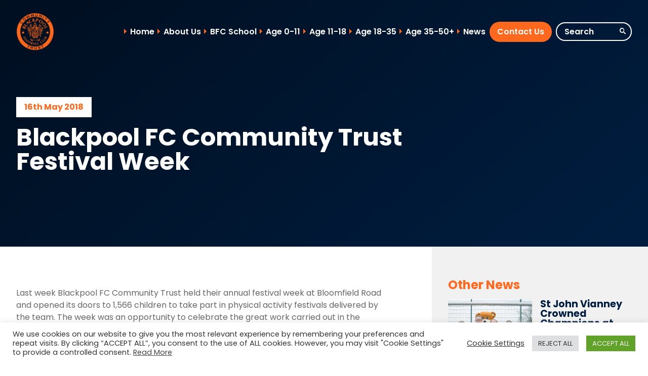

--- FILE ---
content_type: text/html; charset=UTF-8
request_url: https://www.bfcct.co.uk/blackpool-fc-community-trust-festival-week/
body_size: 11683
content:
<!DOCTYPE html><html class="no-js" lang="en-GB"><head><meta charset="UTF-8"><meta name="viewport" content="width=device-width, initial-scale=1.0"><link rel="profile" href="https://gmpg.org/xfn/11"><meta name='robots' content='index, follow, max-image-preview:large, max-snippet:-1, max-video-preview:-1' /><link media="all" href="https://www.bfcct.co.uk/wp-content/cache/autoptimize/css/autoptimize_6bec3fd709c7bf1cf7e7d41e45386863.css" rel="stylesheet"><link media="only screen and (max-width: 768px)" href="https://www.bfcct.co.uk/wp-content/cache/autoptimize/css/autoptimize_6fe211f8bb15af76999ce9135805d7af.css" rel="stylesheet"><title>Blackpool FC Community Trust Festival Week - BFCCT</title><link rel="canonical" href="https://www.bfcct.co.uk/blackpool-fc-community-trust-festival-week/" /><meta property="og:locale" content="en_GB" /><meta property="og:type" content="article" /><meta property="og:title" content="Blackpool FC Community Trust Festival Week - BFCCT" /><meta property="og:url" content="https://www.bfcct.co.uk/blackpool-fc-community-trust-festival-week/" /><meta property="og:site_name" content="BFCCT" /><meta property="article:published_time" content="2018-05-16T15:28:13+00:00" /><meta property="article:modified_time" content="2022-05-24T13:51:52+00:00" /><meta name="author" content="Jack Shields" /><meta name="twitter:card" content="summary_large_image" /><meta name="twitter:label1" content="Written by" /><meta name="twitter:data1" content="Jack Shields" /> <script type="application/ld+json" class="yoast-schema-graph">{"@context":"https://schema.org","@graph":[{"@type":"Article","@id":"https://www.bfcct.co.uk/blackpool-fc-community-trust-festival-week/#article","isPartOf":{"@id":"https://www.bfcct.co.uk/blackpool-fc-community-trust-festival-week/"},"author":{"name":"Jack Shields","@id":"https://www.bfcct.co.uk/#/schema/person/c45606097e3fbe178bb76ba29e315ab6"},"headline":"Blackpool FC Community Trust Festival Week","datePublished":"2018-05-16T15:28:13+00:00","dateModified":"2022-05-24T13:51:52+00:00","mainEntityOfPage":{"@id":"https://www.bfcct.co.uk/blackpool-fc-community-trust-festival-week/"},"wordCount":6,"publisher":{"@id":"https://www.bfcct.co.uk/#organization"},"image":{"@id":"https://www.bfcct.co.uk/blackpool-fc-community-trust-festival-week/#primaryimage"},"thumbnailUrl":"","articleSection":["Latest News"],"inLanguage":"en-GB"},{"@type":"WebPage","@id":"https://www.bfcct.co.uk/blackpool-fc-community-trust-festival-week/","url":"https://www.bfcct.co.uk/blackpool-fc-community-trust-festival-week/","name":"Blackpool FC Community Trust Festival Week - BFCCT","isPartOf":{"@id":"https://www.bfcct.co.uk/#website"},"primaryImageOfPage":{"@id":"https://www.bfcct.co.uk/blackpool-fc-community-trust-festival-week/#primaryimage"},"image":{"@id":"https://www.bfcct.co.uk/blackpool-fc-community-trust-festival-week/#primaryimage"},"thumbnailUrl":"","datePublished":"2018-05-16T15:28:13+00:00","dateModified":"2022-05-24T13:51:52+00:00","breadcrumb":{"@id":"https://www.bfcct.co.uk/blackpool-fc-community-trust-festival-week/#breadcrumb"},"inLanguage":"en-GB","potentialAction":[{"@type":"ReadAction","target":["https://www.bfcct.co.uk/blackpool-fc-community-trust-festival-week/"]}]},{"@type":"ImageObject","inLanguage":"en-GB","@id":"https://www.bfcct.co.uk/blackpool-fc-community-trust-festival-week/#primaryimage","url":"","contentUrl":""},{"@type":"BreadcrumbList","@id":"https://www.bfcct.co.uk/blackpool-fc-community-trust-festival-week/#breadcrumb","itemListElement":[{"@type":"ListItem","position":1,"name":"Home","item":"https://www.bfcct.co.uk/"},{"@type":"ListItem","position":2,"name":"News &#038; Events","item":"https://www.bfcct.co.uk/news-events/"},{"@type":"ListItem","position":3,"name":"Blackpool FC Community Trust Festival Week"}]},{"@type":"WebSite","@id":"https://www.bfcct.co.uk/#website","url":"https://www.bfcct.co.uk/","name":"BFCCT","description":"Blackpool FC Community Trust","publisher":{"@id":"https://www.bfcct.co.uk/#organization"},"potentialAction":[{"@type":"SearchAction","target":{"@type":"EntryPoint","urlTemplate":"https://www.bfcct.co.uk/?s={search_term_string}"},"query-input":{"@type":"PropertyValueSpecification","valueRequired":true,"valueName":"search_term_string"}}],"inLanguage":"en-GB"},{"@type":"Organization","@id":"https://www.bfcct.co.uk/#organization","name":"Blackpool FC Community Trust","alternateName":"BFCCT","url":"https://www.bfcct.co.uk/","logo":{"@type":"ImageObject","inLanguage":"en-GB","@id":"https://www.bfcct.co.uk/#/schema/logo/image/","url":"https://www.bfcct.co.uk/wp-content/uploads/2025/07/Orange-CT-Logo-1-e1753454685137.png","contentUrl":"https://www.bfcct.co.uk/wp-content/uploads/2025/07/Orange-CT-Logo-1-e1753454685137.png","width":512,"height":512,"caption":"Blackpool FC Community Trust"},"image":{"@id":"https://www.bfcct.co.uk/#/schema/logo/image/"}},{"@type":"Person","@id":"https://www.bfcct.co.uk/#/schema/person/c45606097e3fbe178bb76ba29e315ab6","name":"Jack Shields","url":"https://www.bfcct.co.uk/author/jshields/"}]}</script> <link rel='dns-prefetch' href='//www.googletagmanager.com' /><link rel="alternate" type="application/rss+xml" title="BFCCT &raquo; Feed" href="https://www.bfcct.co.uk/feed/" /><link rel="alternate" type="application/rss+xml" title="BFCCT &raquo; Comments Feed" href="https://www.bfcct.co.uk/comments/feed/" /><link rel="alternate" type="text/calendar" title="BFCCT &raquo; iCal Feed" href="https://www.bfcct.co.uk/programmes/?ical=1" /><link rel="alternate" title="oEmbed (JSON)" type="application/json+oembed" href="https://www.bfcct.co.uk/wp-json/oembed/1.0/embed?url=https%3A%2F%2Fwww.bfcct.co.uk%2Fblackpool-fc-community-trust-festival-week%2F" /><link rel="alternate" title="oEmbed (XML)" type="text/xml+oembed" href="https://www.bfcct.co.uk/wp-json/oembed/1.0/embed?url=https%3A%2F%2Fwww.bfcct.co.uk%2Fblackpool-fc-community-trust-festival-week%2F&#038;format=xml" /> <script src="https://www.bfcct.co.uk/wp/wp-includes/js/jquery/jquery.min.js?ver=3.7.1" id="jquery-core-js"></script> <script id="cookie-law-info-js-extra">var Cli_Data = {"nn_cookie_ids":[],"cookielist":[],"non_necessary_cookies":[],"ccpaEnabled":"","ccpaRegionBased":"","ccpaBarEnabled":"","strictlyEnabled":["necessary","obligatoire"],"ccpaType":"gdpr","js_blocking":"1","custom_integration":"","triggerDomRefresh":"","secure_cookies":""};
var cli_cookiebar_settings = {"animate_speed_hide":"500","animate_speed_show":"500","background":"#FFF","border":"#b1a6a6c2","border_on":"","button_1_button_colour":"#61a229","button_1_button_hover":"#4e8221","button_1_link_colour":"#fff","button_1_as_button":"1","button_1_new_win":"","button_2_button_colour":"#333","button_2_button_hover":"#292929","button_2_link_colour":"#444","button_2_as_button":"","button_2_hidebar":"","button_3_button_colour":"#dedfe0","button_3_button_hover":"#b2b2b3","button_3_link_colour":"#333333","button_3_as_button":"1","button_3_new_win":"","button_4_button_colour":"#000","button_4_button_hover":"#000000","button_4_link_colour":"#333333","button_4_as_button":"","button_7_button_colour":"#61a229","button_7_button_hover":"#4e8221","button_7_link_colour":"#fff","button_7_as_button":"1","button_7_new_win":"","font_family":"inherit","header_fix":"","notify_animate_hide":"1","notify_animate_show":"","notify_div_id":"#cookie-law-info-bar","notify_position_horizontal":"right","notify_position_vertical":"bottom","scroll_close":"","scroll_close_reload":"","accept_close_reload":"","reject_close_reload":"","showagain_tab":"","showagain_background":"#fff","showagain_border":"#000","showagain_div_id":"#cookie-law-info-again","showagain_x_position":"100px","text":"#333333","show_once_yn":"","show_once":"10000","logging_on":"","as_popup":"","popup_overlay":"1","bar_heading_text":"","cookie_bar_as":"banner","popup_showagain_position":"bottom-right","widget_position":"left"};
var log_object = {"ajax_url":"https://www.bfcct.co.uk/wp/wp-admin/admin-ajax.php"};
//# sourceURL=cookie-law-info-js-extra</script> <script id="wc-add-to-cart-js-extra">var wc_add_to_cart_params = {"ajax_url":"/wp/wp-admin/admin-ajax.php","wc_ajax_url":"/?wc-ajax=%%endpoint%%","i18n_view_cart":"View basket","cart_url":"https://www.bfcct.co.uk/cart/","is_cart":"","cart_redirect_after_add":"no"};
//# sourceURL=wc-add-to-cart-js-extra</script> <script id="woocommerce-js-extra">var woocommerce_params = {"ajax_url":"/wp/wp-admin/admin-ajax.php","wc_ajax_url":"/?wc-ajax=%%endpoint%%","i18n_password_show":"Show password","i18n_password_hide":"Hide password"};
//# sourceURL=woocommerce-js-extra</script> 
 <script src="https://www.googletagmanager.com/gtag/js?id=GT-578P67J" id="google_gtagjs-js" async></script> <script id="google_gtagjs-js-after">window.dataLayer = window.dataLayer || [];function gtag(){dataLayer.push(arguments);}
gtag("set","linker",{"domains":["www.bfcct.co.uk"]});
gtag("js", new Date());
gtag("set", "developer_id.dZTNiMT", true);
gtag("config", "GT-578P67J");
//# sourceURL=google_gtagjs-js-after</script> <link rel="https://api.w.org/" href="https://www.bfcct.co.uk/wp-json/" /><link rel="alternate" title="JSON" type="application/json" href="https://www.bfcct.co.uk/wp-json/wp/v2/posts/4205" /><link rel="EditURI" type="application/rsd+xml" title="RSD" href="https://www.bfcct.co.uk/wp/xmlrpc.php?rsd" /><meta name="generator" content="WordPress 6.9" /><meta name="generator" content="WooCommerce 10.4.3" /><link rel='shortlink' href='https://www.bfcct.co.uk/?p=4205' /><meta name="generator" content="Site Kit by Google 1.170.0" /><meta name="tec-api-version" content="v1"><meta name="tec-api-origin" content="https://www.bfcct.co.uk"><link rel="https://theeventscalendar.com/" href="https://www.bfcct.co.uk/wp-json/tribe/events/v1/" /> <noscript><style>.woocommerce-product-gallery{ opacity: 1 !important; }</style></noscript><link rel="icon" href="https://www.bfcct.co.uk/wp-content/uploads/2025/07/cropped-Orange-CT-Logo-e1752568972568-32x32.png" sizes="32x32" /><link rel="icon" href="https://www.bfcct.co.uk/wp-content/uploads/2025/07/cropped-Orange-CT-Logo-e1752568972568-192x192.png" sizes="192x192" /><link rel="apple-touch-icon" href="https://www.bfcct.co.uk/wp-content/uploads/2025/07/cropped-Orange-CT-Logo-e1752568972568-180x180.png" /><meta name="msapplication-TileImage" content="https://www.bfcct.co.uk/wp-content/uploads/2025/07/cropped-Orange-CT-Logo-e1752568972568-270x270.png" /></head><body class="wp-singular post-template-default single single-post postid-4205 single-format-standard wp-theme-bfcct theme-bfcct woocommerce-no-js tribe-no-js"><header id="site-header" class="header-footer-group" role="banner"><div id="main-menu-container" class="container container-fluid"><div class="container"><div class="row row-squeeze middle-xl"><div class="col col-xs-4 col-sm-3 col-md-2 col-lg-1 col-xl-1 col-no-padding-right"> <a href="https://www.bfcct.co.uk"> <img src="https://www.bfcct.co.uk/wp-content/uploads/2025/07/Orange-CT-Logo-e1753456373295.png" alt=""/> </a></div><div class="col col-xs-8 col-sm-9 col-md-10 col-lg-11 col-xl-11 end-xl col-no-padding-left"><nav><ul id="menu-main" class="menu"><li id="menu-item-11476" class="menu-item menu-item-type-post_type menu-item-object-page menu-item-home menu-item-11476"><a href="https://www.bfcct.co.uk/">Home</a></li><li id="menu-item-115" class="menu-item menu-item-type-post_type menu-item-object-page menu-item-115"><a href="https://www.bfcct.co.uk/about-us/">About Us</a></li><li id="menu-item-12170" class="menu-item menu-item-type-post_type menu-item-object-tribe_events menu-item-12170"><a href="https://www.bfcct.co.uk/programme/bfcschool/">BFC School</a></li><li id="menu-item-412" class="menu-item menu-item-type-taxonomy menu-item-object-tribe_events_cat menu-item-412"><a href="https://www.bfcct.co.uk/programmes/category/age-0-11/">Age 0-11</a></li><li id="menu-item-413" class="menu-item menu-item-type-taxonomy menu-item-object-tribe_events_cat menu-item-413"><a href="https://www.bfcct.co.uk/programmes/category/age-11-18/">Age 11-18</a></li><li id="menu-item-414" class="menu-item menu-item-type-taxonomy menu-item-object-tribe_events_cat menu-item-414"><a href="https://www.bfcct.co.uk/programmes/category/age-18-35/">Age 18-35</a></li><li id="menu-item-415" class="menu-item menu-item-type-taxonomy menu-item-object-tribe_events_cat menu-item-415"><a href="https://www.bfcct.co.uk/programmes/category/age-35-50/">Age 35-50+</a></li><li id="menu-item-213" class="menu-item menu-item-type-post_type menu-item-object-page current_page_parent menu-item-213"><a href="https://www.bfcct.co.uk/news-events/">News</a></li><li id="menu-item-114" class="button button-alt-1 menu-item menu-item-type-post_type menu-item-object-page menu-item-114"><a href="https://www.bfcct.co.uk/contact-us/">Contact Us</a></li></ul></nav><div id="nav-search-form"><div class="search-field-container"><form role="search" method="get" class="search-form" action="https://www.bfcct.co.uk/"> <label><span class="screen-reader-text">Search</span></label> <input type="search" class="search-field" aria-label="Search"
 placeholder="Search"
 value="" name="s"/> <button type="submit" class="search-submit">f</button></form></div></div><div id="mobile-menu-control" class="hide-desktop">c</div></div></div></div></div><div id="mega-menu" class="container container-fluid close"><div class="scroll"><div class="container"><div class="row row-squeeze"><nav><ul id="menu-main-1" class="menu"><li class="menu-item menu-item-type-post_type menu-item-object-page menu-item-home menu-item-11476"><a href="https://www.bfcct.co.uk/">Home</a></li><li class="menu-item menu-item-type-post_type menu-item-object-page menu-item-115"><a href="https://www.bfcct.co.uk/about-us/">About Us</a></li><li class="menu-item menu-item-type-post_type menu-item-object-tribe_events menu-item-12170"><a href="https://www.bfcct.co.uk/programme/bfcschool/">BFC School</a></li><li class="menu-item menu-item-type-taxonomy menu-item-object-tribe_events_cat menu-item-412"><a href="https://www.bfcct.co.uk/programmes/category/age-0-11/">Age 0-11</a></li><li class="menu-item menu-item-type-taxonomy menu-item-object-tribe_events_cat menu-item-413"><a href="https://www.bfcct.co.uk/programmes/category/age-11-18/">Age 11-18</a></li><li class="menu-item menu-item-type-taxonomy menu-item-object-tribe_events_cat menu-item-414"><a href="https://www.bfcct.co.uk/programmes/category/age-18-35/">Age 18-35</a></li><li class="menu-item menu-item-type-taxonomy menu-item-object-tribe_events_cat menu-item-415"><a href="https://www.bfcct.co.uk/programmes/category/age-35-50/">Age 35-50+</a></li><li class="menu-item menu-item-type-post_type menu-item-object-page current_page_parent menu-item-213"><a href="https://www.bfcct.co.uk/news-events/">News</a></li><li class="button button-alt-1 menu-item menu-item-type-post_type menu-item-object-page menu-item-114"><a href="https://www.bfcct.co.uk/contact-us/">Contact Us</a></li></ul></nav></div></div></div></div></header><section id="primary" class="content-area"><main id="main" class="site-main"><div class="container container-fluid container-banner container-banner-blue container-banner-reduce"
 style=""><div class="fade"><div class="container"><div class="row row-squeeze middle-xl"><div class="col col-xs-12 col-sm-12 col-md-10 col-lg-8 col-xl-6"><div class="post-date"> 16th May 2018</div><h1>Blackpool FC Community Trust Festival Week</h1></div></div></div></div></div><div class="container container-fluid container-post"><div class="container"><div class="row row-squeeze"><div class="col col-xs-12 col-sm-12 col-md-8 col-lg-8 col-xl-8 content-col"><div class="container-post-content"><div class="row"><div class="col col-xs-12 col-sm-12 col-md-12 col-lg-12 col-xl-12 col-no-padding"><p>Last week Blackpool FC Community Trust held their annual festival week at Bloomfield Road and opened its doors to 1,566 children to take part in physical activity festivals delivered by the team. The week was an opportunity to celebrate the great work carried out in the community, with particular emphasis upon the Fit2Go program and the work that the Trust do in local nurseries, which are two separate programs that support healthy lifestyle and physical development of children.</p><p>The first three days were dedicated to our healthy lifestyle program, Fit2Go. 1,386 children from 30 of the 32 Blackpool Primary schools attended the three day annual Fit2Go Festival. This is the highest number of schools attending in the seven years of running the free event.</p><p>Attendees took part in four different activities across the day, which were Mini Football, Handball, Athletics and Dance. The Fit2Go Festival encourages children to take part in a range of different physical activities while also promoting teamwork and social skills throughout.</p><blockquote class="twitter-tweet" data-width="500" data-dnt="true"><p lang="en" dir="ltr">Last week we delivered our annual <a href="https://twitter.com/hashtag/Fit2Go?src=hash&amp;ref_src=twsrc%5Etfw">#Fit2Go</a> Festival</p><p>Take a look at the highlights where we had;</p><p>1386 children attend✅<br />30 out of 32 primary schools✅ <a href="https://t.co/3tXblyqGIJ">pic.twitter.com/3tXblyqGIJ</a></p><p>&mdash; Blackpool FC Community Trust (@BFCCT_) <a href="https://twitter.com/BFCCT_/status/996695874121105408?ref_src=twsrc%5Etfw">May 16, 2018</a></p></blockquote><p><script async src="https://platform.twitter.com/widgets.js" charset="utf-8"></script></p><p>Healthy hydration was also high on the agenda for the Festival as all Year 4 children attending were taking part in our GULP Challenge to encourage children to “Give Up Loving Pop” and think of healthier alternatives such as water or low fat milk. In recent months Blackpool Public Health has highlighted the Fit2Go program as a contributing factor to the decrease in over weight and obese children leaving primary school in 2017.</p><p>The final day consisted of two festivals in one day with over 80 young children from nurseries across Blackpool attending a first ever Tiny Tangerines nursery festival held at Bloomfield Road. The children were able to take part in a variety of physical activities on the pitch as well as being given a mini ground tour of the stadium, stopping for photos in the home changing room.</p><p>Through physical activity, interactive stories and mini Fit2Go, the Trust offer nurseries a variety of activities that also help develop children’s speech and language, and their number and colour recognition. As part of the Premier League Primary Stars programme that is offered to all primary schools in Blackpool, 11 schools took part in the festival with 100 pupils aged 5-7 in attendance. Pupils had the opportunity to take part in non-competitive football matches against other schools, as well as a variety of football activities such as crossbar challenge and a penalty shootout.</p><p><a href="https://twitter.com/BFC_CTrust/status/996766913098285063">https://twitter.com/BFC_CTrust/status/996766913098285063</a></p><p>Chief Executive, Ashley Hackett, adds that “We are incredibly proud of the work we do with Nurseries and Schools across Blackpool and each year we look forward to celebrating this with our annual festival at Bloomfield Road. This year was a great success and we look forward to building upon this again by making next year even more successful.”</p><p>For further information on any of this, please email office@bfcct.co.uk or telephone 01253 348691.</p></div></div></div></div><div class="col col-xs-12 col-sm-12 col-md-4 col-lg-4 col-xl-4 sidebar-col"><h3 class="post-side-title">Other News</h3><div class="row latest-post"><div class="col col-xs-12 col-sm-12 col-md-12 col-lg-6 col-xl-4 col-no-padding-left"> <a href="https://www.bfcct.co.uk/st-john-vianney-crowned-champions-at-premier-league-under-11s-girls-tournament/"> <img src="https://www.bfcct.co.uk/wp-content/uploads/2026/01/DSC0826-2-340x340.jpg" alt="https://www.bfcct.co.uk/wp-content/uploads/2026/01/DSC0826-2-340x340.jpg"/> </a></div><div class="col col-xs-12 col-sm-12 col-md-12 col-lg-6 col-xl-8 col-no-padding latest-post-content"> <a class="latest-post-title"
 href="https://www.bfcct.co.uk/st-john-vianney-crowned-champions-at-premier-league-under-11s-girls-tournament/"><h4>St John Vianney Crowned Champions at Premier League Under-11s Girls’ Tournament</h4> </a><p class="latest-post-excerpt"></p> <a class="latest-post-read" href="https://www.bfcct.co.uk/st-john-vianney-crowned-champions-at-premier-league-under-11s-girls-tournament/">Read More</a></div></div><div class="row latest-post"><div class="col col-xs-12 col-sm-12 col-md-12 col-lg-6 col-xl-4 col-no-padding-left"> <a href="https://www.bfcct.co.uk/constantins-inspiring-journey-showcased-in-new-football-initiative/"> <img src="https://www.bfcct.co.uk/wp-content/uploads/2026/01/STS_1920x1080-340x340.jpg" alt="https://www.bfcct.co.uk/wp-content/uploads/2026/01/STS_1920x1080-340x340.jpg"/> </a></div><div class="col col-xs-12 col-sm-12 col-md-12 col-lg-6 col-xl-8 col-no-padding latest-post-content"> <a class="latest-post-title"
 href="https://www.bfcct.co.uk/constantins-inspiring-journey-showcased-in-new-football-initiative/"><h4>Constantin’s Inspiring Journey Showcased in New Football Initiative</h4> </a><p class="latest-post-excerpt"></p> <a class="latest-post-read" href="https://www.bfcct.co.uk/constantins-inspiring-journey-showcased-in-new-football-initiative/">Read More</a></div></div><div class="row latest-post"><div class="col col-xs-12 col-sm-12 col-md-12 col-lg-6 col-xl-4 col-no-padding-left"> <a href="https://www.bfcct.co.uk/bfcct-launches-transformative-90-day-fitness-challenge/"> <img src="https://www.bfcct.co.uk/wp-content/uploads/2026/01/boxing-group-photo-340x340.jpg" alt="https://www.bfcct.co.uk/wp-content/uploads/2026/01/boxing-group-photo-340x340.jpg"/> </a></div><div class="col col-xs-12 col-sm-12 col-md-12 col-lg-6 col-xl-8 col-no-padding latest-post-content"> <a class="latest-post-title"
 href="https://www.bfcct.co.uk/bfcct-launches-transformative-90-day-fitness-challenge/"><h4>BFCCT Launches Transformative 90-Day Fitness Challenge</h4> </a><p class="latest-post-excerpt"></p> <a class="latest-post-read" href="https://www.bfcct.co.uk/bfcct-launches-transformative-90-day-fitness-challenge/">Read More</a></div></div><div class="row latest-post"><div class="col col-xs-12 col-sm-12 col-md-12 col-lg-6 col-xl-4 col-no-padding-left"> <a href="https://www.bfcct.co.uk/whats-on-in-january/"> <img src="https://www.bfcct.co.uk/wp-content/uploads/2025/12/coming-up-in-jan-2026-340x340.jpg" alt="https://www.bfcct.co.uk/wp-content/uploads/2025/12/coming-up-in-jan-2026-340x340.jpg"/> </a></div><div class="col col-xs-12 col-sm-12 col-md-12 col-lg-6 col-xl-8 col-no-padding latest-post-content"> <a class="latest-post-title"
 href="https://www.bfcct.co.uk/whats-on-in-january/"><h4>What&#8217;s on in January?</h4> </a><p class="latest-post-excerpt"></p> <a class="latest-post-read" href="https://www.bfcct.co.uk/whats-on-in-january/">Read More</a></div></div><div class="row latest-post"><div class="col col-xs-12 col-sm-12 col-md-12 col-lg-6 col-xl-4 col-no-padding-left"> <a href="https://www.bfcct.co.uk/get-active-in-2026/"> <img src="https://www.bfcct.co.uk/wp-content/uploads/2025/10/DSC0778-340x340.jpg" alt="https://www.bfcct.co.uk/wp-content/uploads/2025/10/DSC0778-340x340.jpg"/> </a></div><div class="col col-xs-12 col-sm-12 col-md-12 col-lg-6 col-xl-8 col-no-padding latest-post-content"> <a class="latest-post-title"
 href="https://www.bfcct.co.uk/get-active-in-2026/"><h4>Get Active in 2026</h4> </a><p class="latest-post-excerpt"></p> <a class="latest-post-read" href="https://www.bfcct.co.uk/get-active-in-2026/">Read More</a></div></div><div class="row latest-post"><div class="col col-xs-12 col-sm-12 col-md-12 col-lg-6 col-xl-4 col-no-padding-left"> <a href="https://www.bfcct.co.uk/a-look-back-at-2025/"> <img src="https://www.bfcct.co.uk/wp-content/uploads/2025/12/A-look-back-at-2025-340x340.png" alt="https://www.bfcct.co.uk/wp-content/uploads/2025/12/A-look-back-at-2025-340x340.png"/> </a></div><div class="col col-xs-12 col-sm-12 col-md-12 col-lg-6 col-xl-8 col-no-padding latest-post-content"> <a class="latest-post-title"
 href="https://www.bfcct.co.uk/a-look-back-at-2025/"><h4>A look back at 2025</h4> </a><p class="latest-post-excerpt"></p> <a class="latest-post-read" href="https://www.bfcct.co.uk/a-look-back-at-2025/">Read More</a></div></div></div></div></div></div></main></section><footer id="site-footer" class="header-footer-group"><div id="footer-container" class="container container-fluid"><div class="container"><div class="row row-squeeze middle-xl"><div class="col col-xs-12 col-sm-12 col-md-2 col-lg-2 col-xl-2 center-sm"> <a href="https://www.bfcct.co.uk"> <img src="https://www.bfcct.co.uk/wp-content/uploads/2025/07/White-Website.png" alt=""/> </a></div><div class="col col-xs-12 col-sm-12 col-md-10 col-lg-10 col-xl-10 end-xl center-sm"><nav><ul id="menu-footer-1" class="menu"><li id="menu-item-12479" class="menu-item menu-item-type-post_type menu-item-object-page menu-item-12479"><a href="https://www.bfcct.co.uk/job-opportunities/">Job Opportunities</a></li><li id="menu-item-17991" class="menu-item menu-item-type-post_type menu-item-object-page menu-item-17991"><a href="https://www.bfcct.co.uk/bfcct-consent-form/">BFCCT Consent Form</a></li><li id="menu-item-10868" class="menu-item menu-item-type-post_type menu-item-object-page menu-item-10868"><a href="https://www.bfcct.co.uk/all-programmes/">Programmes</a></li><li id="menu-item-11436" class="menu-item menu-item-type-post_type menu-item-object-page menu-item-11436"><a href="https://www.bfcct.co.uk/about-us/policies/">Strategy &#038; Policies</a></li><li id="menu-item-118" class="menu-item menu-item-type-post_type menu-item-object-page menu-item-118"><a href="https://www.bfcct.co.uk/cookie-policy/">Cookie Policy</a></li><li id="menu-item-117" class="menu-item menu-item-type-post_type menu-item-object-page menu-item-privacy-policy menu-item-117"><a rel="privacy-policy" href="https://www.bfcct.co.uk/privacy-policy/">Privacy Policy</a></li><li id="menu-item-121" class="menu-item menu-item-type-post_type menu-item-object-page menu-item-121"><a href="https://www.bfcct.co.uk/terms-of-use/">Terms of Use</a></li></ul></nav><p class="footer-message">Charity Number – 1128235</p></div></div></div></div></footer> <script type="speculationrules">{"prefetch":[{"source":"document","where":{"and":[{"href_matches":"/*"},{"not":{"href_matches":["/wp/wp-*.php","/wp/wp-admin/*","/wp-content/uploads/*","/wp-content/*","/wp-content/plugins/*","/wp-content/themes/bfcct/*","/*\\?(.+)"]}},{"not":{"selector_matches":"a[rel~=\"nofollow\"]"}},{"not":{"selector_matches":".no-prefetch, .no-prefetch a"}}]},"eagerness":"conservative"}]}</script> <div id="cookie-law-info-bar" data-nosnippet="true"><span><div class="cli-bar-container cli-style-v2"><div class="cli-bar-message">We use cookies on our website to give you the most relevant experience by remembering your preferences and repeat visits. By clicking “ACCEPT ALL”, you consent to the use of ALL cookies. However, you may visit "Cookie Settings" to provide a controlled consent. <a href="http://www.base-install.com/cookie-policy/" id="CONSTANT_OPEN_URL" target="_blank" class="cli-plugin-main-link">Read More</a></div><div class="cli-bar-btn_container"><a role='button' class="cli_settings_button" style="margin:0px 10px 0px 5px">Cookie Settings</a><a role='button' id="cookie_action_close_header_reject" class="medium cli-plugin-button cli-plugin-main-button cookie_action_close_header_reject cli_action_button wt-cli-reject-btn" data-cli_action="reject" style="margin:5px 10px 5px 5px">REJECT ALL</a><a id="wt-cli-accept-all-btn" role='button' data-cli_action="accept_all" class="wt-cli-element medium cli-plugin-button wt-cli-accept-all-btn cookie_action_close_header cli_action_button">ACCEPT ALL</a></div></div></span></div><div id="cookie-law-info-again" data-nosnippet="true"><span id="cookie_hdr_showagain">Manage consent</span></div><div class="cli-modal" data-nosnippet="true" id="cliSettingsPopup" tabindex="-1" role="dialog" aria-labelledby="cliSettingsPopup" aria-hidden="true"><div class="cli-modal-dialog" role="document"><div class="cli-modal-content cli-bar-popup"> <button type="button" class="cli-modal-close" id="cliModalClose"> <svg class="" viewBox="0 0 24 24"><path d="M19 6.41l-1.41-1.41-5.59 5.59-5.59-5.59-1.41 1.41 5.59 5.59-5.59 5.59 1.41 1.41 5.59-5.59 5.59 5.59 1.41-1.41-5.59-5.59z"></path><path d="M0 0h24v24h-24z" fill="none"></path></svg> <span class="wt-cli-sr-only">Close</span> </button><div class="cli-modal-body"><div class="cli-container-fluid cli-tab-container"><div class="cli-row"><div class="cli-col-12 cli-align-items-stretch cli-px-0"><div class="cli-privacy-overview"><h4>Privacy Overview</h4><div class="cli-privacy-content"><div class="cli-privacy-content-text">This website uses cookies to improve your experience while you navigate through the website. Out of these, the cookies that are categorized as necessary are stored on your browser as they are essential for the working of basic functionalities of the website. We also use third-party cookies that help us analyze and understand how you use this website. These cookies will be stored in your browser only with your consent. You also have the option to opt-out of these cookies. But opting out of some of these cookies may affect your browsing experience.</div></div> <a class="cli-privacy-readmore" aria-label="Show more" role="button" data-readmore-text="Show more" data-readless-text="Show less"></a></div></div><div class="cli-col-12 cli-align-items-stretch cli-px-0 cli-tab-section-container"><div class="cli-tab-section"><div class="cli-tab-header"> <a role="button" tabindex="0" class="cli-nav-link cli-settings-mobile" data-target="necessary" data-toggle="cli-toggle-tab"> Necessary </a><div class="wt-cli-necessary-checkbox"> <input type="checkbox" class="cli-user-preference-checkbox"  id="wt-cli-checkbox-necessary" data-id="checkbox-necessary" checked="checked"  /> <label class="form-check-label" for="wt-cli-checkbox-necessary">Necessary</label></div> <span class="cli-necessary-caption">Always Enabled</span></div><div class="cli-tab-content"><div class="cli-tab-pane cli-fade" data-id="necessary"><div class="wt-cli-cookie-description"> Necessary cookies are absolutely essential for the website to function properly. These cookies ensure basic functionalities and security features of the website, anonymously.<table class="cookielawinfo-row-cat-table cookielawinfo-winter"><thead><tr><th class="cookielawinfo-column-1">Cookie</th><th class="cookielawinfo-column-3">Duration</th><th class="cookielawinfo-column-4">Description</th></tr></thead><tbody><tr class="cookielawinfo-row"><td class="cookielawinfo-column-1">cookielawinfo-checkbox-analytics</td><td class="cookielawinfo-column-3">11 months</td><td class="cookielawinfo-column-4">This cookie is set by GDPR Cookie Consent plugin. The cookie is used to store the user consent for the cookies in the category "Analytics".</td></tr><tr class="cookielawinfo-row"><td class="cookielawinfo-column-1">cookielawinfo-checkbox-functional</td><td class="cookielawinfo-column-3">11 months</td><td class="cookielawinfo-column-4">The cookie is set by GDPR cookie consent to record the user consent for the cookies in the category "Functional".</td></tr><tr class="cookielawinfo-row"><td class="cookielawinfo-column-1">cookielawinfo-checkbox-necessary</td><td class="cookielawinfo-column-3">11 months</td><td class="cookielawinfo-column-4">This cookie is set by GDPR Cookie Consent plugin. The cookies is used to store the user consent for the cookies in the category "Necessary".</td></tr><tr class="cookielawinfo-row"><td class="cookielawinfo-column-1">cookielawinfo-checkbox-others</td><td class="cookielawinfo-column-3">11 months</td><td class="cookielawinfo-column-4">This cookie is set by GDPR Cookie Consent plugin. The cookie is used to store the user consent for the cookies in the category "Other.</td></tr><tr class="cookielawinfo-row"><td class="cookielawinfo-column-1">cookielawinfo-checkbox-performance</td><td class="cookielawinfo-column-3">11 months</td><td class="cookielawinfo-column-4">This cookie is set by GDPR Cookie Consent plugin. The cookie is used to store the user consent for the cookies in the category "Performance".</td></tr><tr class="cookielawinfo-row"><td class="cookielawinfo-column-1">viewed_cookie_policy</td><td class="cookielawinfo-column-3">11 months</td><td class="cookielawinfo-column-4">The cookie is set by the GDPR Cookie Consent plugin and is used to store whether or not user has consented to the use of cookies. It does not store any personal data.</td></tr></tbody></table></div></div></div></div><div class="cli-tab-section"><div class="cli-tab-header"> <a role="button" tabindex="0" class="cli-nav-link cli-settings-mobile" data-target="functional" data-toggle="cli-toggle-tab"> Functional </a><div class="cli-switch"> <input type="checkbox" id="wt-cli-checkbox-functional" class="cli-user-preference-checkbox"  data-id="checkbox-functional" /> <label for="wt-cli-checkbox-functional" class="cli-slider" data-cli-enable="Enabled" data-cli-disable="Disabled"><span class="wt-cli-sr-only">Functional</span></label></div></div><div class="cli-tab-content"><div class="cli-tab-pane cli-fade" data-id="functional"><div class="wt-cli-cookie-description"> Functional cookies help to perform certain functionalities like sharing the content of the website on social media platforms, collect feedbacks, and other third-party features.</div></div></div></div><div class="cli-tab-section"><div class="cli-tab-header"> <a role="button" tabindex="0" class="cli-nav-link cli-settings-mobile" data-target="performance" data-toggle="cli-toggle-tab"> Performance </a><div class="cli-switch"> <input type="checkbox" id="wt-cli-checkbox-performance" class="cli-user-preference-checkbox"  data-id="checkbox-performance" /> <label for="wt-cli-checkbox-performance" class="cli-slider" data-cli-enable="Enabled" data-cli-disable="Disabled"><span class="wt-cli-sr-only">Performance</span></label></div></div><div class="cli-tab-content"><div class="cli-tab-pane cli-fade" data-id="performance"><div class="wt-cli-cookie-description"> Performance cookies are used to understand and analyze the key performance indexes of the website which helps in delivering a better user experience for the visitors.</div></div></div></div><div class="cli-tab-section"><div class="cli-tab-header"> <a role="button" tabindex="0" class="cli-nav-link cli-settings-mobile" data-target="analytics" data-toggle="cli-toggle-tab"> Analytics </a><div class="cli-switch"> <input type="checkbox" id="wt-cli-checkbox-analytics" class="cli-user-preference-checkbox"  data-id="checkbox-analytics" /> <label for="wt-cli-checkbox-analytics" class="cli-slider" data-cli-enable="Enabled" data-cli-disable="Disabled"><span class="wt-cli-sr-only">Analytics</span></label></div></div><div class="cli-tab-content"><div class="cli-tab-pane cli-fade" data-id="analytics"><div class="wt-cli-cookie-description"> Analytical cookies are used to understand how visitors interact with the website. These cookies help provide information on metrics the number of visitors, bounce rate, traffic source, etc.</div></div></div></div><div class="cli-tab-section"><div class="cli-tab-header"> <a role="button" tabindex="0" class="cli-nav-link cli-settings-mobile" data-target="advertisement" data-toggle="cli-toggle-tab"> Advertisement </a><div class="cli-switch"> <input type="checkbox" id="wt-cli-checkbox-advertisement" class="cli-user-preference-checkbox"  data-id="checkbox-advertisement" /> <label for="wt-cli-checkbox-advertisement" class="cli-slider" data-cli-enable="Enabled" data-cli-disable="Disabled"><span class="wt-cli-sr-only">Advertisement</span></label></div></div><div class="cli-tab-content"><div class="cli-tab-pane cli-fade" data-id="advertisement"><div class="wt-cli-cookie-description"> Advertisement cookies are used to provide visitors with relevant ads and marketing campaigns. These cookies track visitors across websites and collect information to provide customized ads.</div></div></div></div><div class="cli-tab-section"><div class="cli-tab-header"> <a role="button" tabindex="0" class="cli-nav-link cli-settings-mobile" data-target="others" data-toggle="cli-toggle-tab"> Others </a><div class="cli-switch"> <input type="checkbox" id="wt-cli-checkbox-others" class="cli-user-preference-checkbox"  data-id="checkbox-others" /> <label for="wt-cli-checkbox-others" class="cli-slider" data-cli-enable="Enabled" data-cli-disable="Disabled"><span class="wt-cli-sr-only">Others</span></label></div></div><div class="cli-tab-content"><div class="cli-tab-pane cli-fade" data-id="others"><div class="wt-cli-cookie-description"> Other uncategorized cookies are those that are being analyzed and have not been classified into a category as yet.</div></div></div></div></div></div></div></div><div class="cli-modal-footer"><div class="wt-cli-element cli-container-fluid cli-tab-container"><div class="cli-row"><div class="cli-col-12 cli-align-items-stretch cli-px-0"><div class="cli-tab-footer wt-cli-privacy-overview-actions"> <a id="wt-cli-privacy-save-btn" role="button" tabindex="0" data-cli-action="accept" class="wt-cli-privacy-btn cli_setting_save_button wt-cli-privacy-accept-btn cli-btn">SAVE &amp; ACCEPT</a></div></div></div></div></div></div></div></div><div class="cli-modal-backdrop cli-fade cli-settings-overlay"></div><div class="cli-modal-backdrop cli-fade cli-popupbar-overlay"></div>  <script>( function ( body ) {
			'use strict';
			body.className = body.className.replace( /\btribe-no-js\b/, 'tribe-js' );
		} )( document.body );</script> <script>var tribe_l10n_datatables = {"aria":{"sort_ascending":": activate to sort column ascending","sort_descending":": activate to sort column descending"},"length_menu":"Show _MENU_ entries","empty_table":"No data available in table","info":"Showing _START_ to _END_ of _TOTAL_ entries","info_empty":"Showing 0 to 0 of 0 entries","info_filtered":"(filtered from _MAX_ total entries)","zero_records":"No matching records found","search":"Search:","all_selected_text":"All items on this page were selected. ","select_all_link":"Select all pages","clear_selection":"Clear Selection.","pagination":{"all":"All","next":"Next","previous":"Previous"},"select":{"rows":{"0":"","_":": Selected %d rows","1":": Selected 1 row"}},"datepicker":{"dayNames":["Sunday","Monday","Tuesday","Wednesday","Thursday","Friday","Saturday"],"dayNamesShort":["Sun","Mon","Tue","Wed","Thu","Fri","Sat"],"dayNamesMin":["S","M","T","W","T","F","S"],"monthNames":["January","February","March","April","May","June","July","August","September","October","November","December"],"monthNamesShort":["January","February","March","April","May","June","July","August","September","October","November","December"],"monthNamesMin":["Jan","Feb","Mar","Apr","May","Jun","Jul","Aug","Sep","Oct","Nov","Dec"],"nextText":"Next","prevText":"Prev","currentText":"Today","closeText":"Done","today":"Today","clear":"Clear"}};</script> <script>(function () {
			var c = document.body.className;
			c = c.replace(/woocommerce-no-js/, 'woocommerce-js');
			document.body.className = c;
		})();</script> <script src="https://www.bfcct.co.uk/wp/wp-includes/js/dist/hooks.min.js?ver=dd5603f07f9220ed27f1" id="wp-hooks-js"></script> <script src="https://www.bfcct.co.uk/wp/wp-includes/js/dist/i18n.min.js?ver=c26c3dc7bed366793375" id="wp-i18n-js"></script> <script id="wp-i18n-js-after">wp.i18n.setLocaleData( { 'text direction\u0004ltr': [ 'ltr' ] } );
//# sourceURL=wp-i18n-js-after</script> <script id="contact-form-7-js-before">var wpcf7 = {
    "api": {
        "root": "https:\/\/www.bfcct.co.uk\/wp-json\/",
        "namespace": "contact-form-7\/v1"
    },
    "cached": 1
};
//# sourceURL=contact-form-7-js-before</script> <script id="wc-order-attribution-js-extra">var wc_order_attribution = {"params":{"lifetime":1.0e-5,"session":30,"base64":false,"ajaxurl":"https://www.bfcct.co.uk/wp/wp-admin/admin-ajax.php","prefix":"wc_order_attribution_","allowTracking":true},"fields":{"source_type":"current.typ","referrer":"current_add.rf","utm_campaign":"current.cmp","utm_source":"current.src","utm_medium":"current.mdm","utm_content":"current.cnt","utm_id":"current.id","utm_term":"current.trm","utm_source_platform":"current.plt","utm_creative_format":"current.fmt","utm_marketing_tactic":"current.tct","session_entry":"current_add.ep","session_start_time":"current_add.fd","session_pages":"session.pgs","session_count":"udata.vst","user_agent":"udata.uag"}};
//# sourceURL=wc-order-attribution-js-extra</script> <script src="https://www.google.com/recaptcha/api.js?render=6LcaX9cfAAAAAHap0kWVtEot6BxnjhZbhjh5-fzq&amp;ver=3.0" id="google-recaptcha-js"></script> <script src="https://www.bfcct.co.uk/wp/wp-includes/js/dist/vendor/wp-polyfill.min.js?ver=3.15.0" id="wp-polyfill-js"></script> <script id="wpcf7-recaptcha-js-before">var wpcf7_recaptcha = {
    "sitekey": "6LcaX9cfAAAAAHap0kWVtEot6BxnjhZbhjh5-fzq",
    "actions": {
        "homepage": "homepage",
        "contactform": "contactform"
    }
};
//# sourceURL=wpcf7-recaptcha-js-before</script> <script id="wp-emoji-settings" type="application/json">{"baseUrl":"https://s.w.org/images/core/emoji/17.0.2/72x72/","ext":".png","svgUrl":"https://s.w.org/images/core/emoji/17.0.2/svg/","svgExt":".svg","source":{"concatemoji":"https://www.bfcct.co.uk/wp/wp-includes/js/wp-emoji-release.min.js?ver=6.9"}}</script> <script type="module">/*! This file is auto-generated */
const a=JSON.parse(document.getElementById("wp-emoji-settings").textContent),o=(window._wpemojiSettings=a,"wpEmojiSettingsSupports"),s=["flag","emoji"];function i(e){try{var t={supportTests:e,timestamp:(new Date).valueOf()};sessionStorage.setItem(o,JSON.stringify(t))}catch(e){}}function c(e,t,n){e.clearRect(0,0,e.canvas.width,e.canvas.height),e.fillText(t,0,0);t=new Uint32Array(e.getImageData(0,0,e.canvas.width,e.canvas.height).data);e.clearRect(0,0,e.canvas.width,e.canvas.height),e.fillText(n,0,0);const a=new Uint32Array(e.getImageData(0,0,e.canvas.width,e.canvas.height).data);return t.every((e,t)=>e===a[t])}function p(e,t){e.clearRect(0,0,e.canvas.width,e.canvas.height),e.fillText(t,0,0);var n=e.getImageData(16,16,1,1);for(let e=0;e<n.data.length;e++)if(0!==n.data[e])return!1;return!0}function u(e,t,n,a){switch(t){case"flag":return n(e,"\ud83c\udff3\ufe0f\u200d\u26a7\ufe0f","\ud83c\udff3\ufe0f\u200b\u26a7\ufe0f")?!1:!n(e,"\ud83c\udde8\ud83c\uddf6","\ud83c\udde8\u200b\ud83c\uddf6")&&!n(e,"\ud83c\udff4\udb40\udc67\udb40\udc62\udb40\udc65\udb40\udc6e\udb40\udc67\udb40\udc7f","\ud83c\udff4\u200b\udb40\udc67\u200b\udb40\udc62\u200b\udb40\udc65\u200b\udb40\udc6e\u200b\udb40\udc67\u200b\udb40\udc7f");case"emoji":return!a(e,"\ud83e\u1fac8")}return!1}function f(e,t,n,a){let r;const o=(r="undefined"!=typeof WorkerGlobalScope&&self instanceof WorkerGlobalScope?new OffscreenCanvas(300,150):document.createElement("canvas")).getContext("2d",{willReadFrequently:!0}),s=(o.textBaseline="top",o.font="600 32px Arial",{});return e.forEach(e=>{s[e]=t(o,e,n,a)}),s}function r(e){var t=document.createElement("script");t.src=e,t.defer=!0,document.head.appendChild(t)}a.supports={everything:!0,everythingExceptFlag:!0},new Promise(t=>{let n=function(){try{var e=JSON.parse(sessionStorage.getItem(o));if("object"==typeof e&&"number"==typeof e.timestamp&&(new Date).valueOf()<e.timestamp+604800&&"object"==typeof e.supportTests)return e.supportTests}catch(e){}return null}();if(!n){if("undefined"!=typeof Worker&&"undefined"!=typeof OffscreenCanvas&&"undefined"!=typeof URL&&URL.createObjectURL&&"undefined"!=typeof Blob)try{var e="postMessage("+f.toString()+"("+[JSON.stringify(s),u.toString(),c.toString(),p.toString()].join(",")+"));",a=new Blob([e],{type:"text/javascript"});const r=new Worker(URL.createObjectURL(a),{name:"wpTestEmojiSupports"});return void(r.onmessage=e=>{i(n=e.data),r.terminate(),t(n)})}catch(e){}i(n=f(s,u,c,p))}t(n)}).then(e=>{for(const n in e)a.supports[n]=e[n],a.supports.everything=a.supports.everything&&a.supports[n],"flag"!==n&&(a.supports.everythingExceptFlag=a.supports.everythingExceptFlag&&a.supports[n]);var t;a.supports.everythingExceptFlag=a.supports.everythingExceptFlag&&!a.supports.flag,a.supports.everything||((t=a.source||{}).concatemoji?r(t.concatemoji):t.wpemoji&&t.twemoji&&(r(t.twemoji),r(t.wpemoji)))});
//# sourceURL=https://www.bfcct.co.uk/wp/wp-includes/js/wp-emoji-loader.min.js</script> <script defer src="https://www.bfcct.co.uk/wp-content/cache/autoptimize/js/autoptimize_9053847f08fababe765400c943fd968c.js"></script></body></html>

--- FILE ---
content_type: text/html; charset=utf-8
request_url: https://www.google.com/recaptcha/api2/anchor?ar=1&k=6LcaX9cfAAAAAHap0kWVtEot6BxnjhZbhjh5-fzq&co=aHR0cHM6Ly93d3cuYmZjY3QuY28udWs6NDQz&hl=en&v=N67nZn4AqZkNcbeMu4prBgzg&size=invisible&anchor-ms=20000&execute-ms=30000&cb=e9lg8h2onmf2
body_size: 48626
content:
<!DOCTYPE HTML><html dir="ltr" lang="en"><head><meta http-equiv="Content-Type" content="text/html; charset=UTF-8">
<meta http-equiv="X-UA-Compatible" content="IE=edge">
<title>reCAPTCHA</title>
<style type="text/css">
/* cyrillic-ext */
@font-face {
  font-family: 'Roboto';
  font-style: normal;
  font-weight: 400;
  font-stretch: 100%;
  src: url(//fonts.gstatic.com/s/roboto/v48/KFO7CnqEu92Fr1ME7kSn66aGLdTylUAMa3GUBHMdazTgWw.woff2) format('woff2');
  unicode-range: U+0460-052F, U+1C80-1C8A, U+20B4, U+2DE0-2DFF, U+A640-A69F, U+FE2E-FE2F;
}
/* cyrillic */
@font-face {
  font-family: 'Roboto';
  font-style: normal;
  font-weight: 400;
  font-stretch: 100%;
  src: url(//fonts.gstatic.com/s/roboto/v48/KFO7CnqEu92Fr1ME7kSn66aGLdTylUAMa3iUBHMdazTgWw.woff2) format('woff2');
  unicode-range: U+0301, U+0400-045F, U+0490-0491, U+04B0-04B1, U+2116;
}
/* greek-ext */
@font-face {
  font-family: 'Roboto';
  font-style: normal;
  font-weight: 400;
  font-stretch: 100%;
  src: url(//fonts.gstatic.com/s/roboto/v48/KFO7CnqEu92Fr1ME7kSn66aGLdTylUAMa3CUBHMdazTgWw.woff2) format('woff2');
  unicode-range: U+1F00-1FFF;
}
/* greek */
@font-face {
  font-family: 'Roboto';
  font-style: normal;
  font-weight: 400;
  font-stretch: 100%;
  src: url(//fonts.gstatic.com/s/roboto/v48/KFO7CnqEu92Fr1ME7kSn66aGLdTylUAMa3-UBHMdazTgWw.woff2) format('woff2');
  unicode-range: U+0370-0377, U+037A-037F, U+0384-038A, U+038C, U+038E-03A1, U+03A3-03FF;
}
/* math */
@font-face {
  font-family: 'Roboto';
  font-style: normal;
  font-weight: 400;
  font-stretch: 100%;
  src: url(//fonts.gstatic.com/s/roboto/v48/KFO7CnqEu92Fr1ME7kSn66aGLdTylUAMawCUBHMdazTgWw.woff2) format('woff2');
  unicode-range: U+0302-0303, U+0305, U+0307-0308, U+0310, U+0312, U+0315, U+031A, U+0326-0327, U+032C, U+032F-0330, U+0332-0333, U+0338, U+033A, U+0346, U+034D, U+0391-03A1, U+03A3-03A9, U+03B1-03C9, U+03D1, U+03D5-03D6, U+03F0-03F1, U+03F4-03F5, U+2016-2017, U+2034-2038, U+203C, U+2040, U+2043, U+2047, U+2050, U+2057, U+205F, U+2070-2071, U+2074-208E, U+2090-209C, U+20D0-20DC, U+20E1, U+20E5-20EF, U+2100-2112, U+2114-2115, U+2117-2121, U+2123-214F, U+2190, U+2192, U+2194-21AE, U+21B0-21E5, U+21F1-21F2, U+21F4-2211, U+2213-2214, U+2216-22FF, U+2308-230B, U+2310, U+2319, U+231C-2321, U+2336-237A, U+237C, U+2395, U+239B-23B7, U+23D0, U+23DC-23E1, U+2474-2475, U+25AF, U+25B3, U+25B7, U+25BD, U+25C1, U+25CA, U+25CC, U+25FB, U+266D-266F, U+27C0-27FF, U+2900-2AFF, U+2B0E-2B11, U+2B30-2B4C, U+2BFE, U+3030, U+FF5B, U+FF5D, U+1D400-1D7FF, U+1EE00-1EEFF;
}
/* symbols */
@font-face {
  font-family: 'Roboto';
  font-style: normal;
  font-weight: 400;
  font-stretch: 100%;
  src: url(//fonts.gstatic.com/s/roboto/v48/KFO7CnqEu92Fr1ME7kSn66aGLdTylUAMaxKUBHMdazTgWw.woff2) format('woff2');
  unicode-range: U+0001-000C, U+000E-001F, U+007F-009F, U+20DD-20E0, U+20E2-20E4, U+2150-218F, U+2190, U+2192, U+2194-2199, U+21AF, U+21E6-21F0, U+21F3, U+2218-2219, U+2299, U+22C4-22C6, U+2300-243F, U+2440-244A, U+2460-24FF, U+25A0-27BF, U+2800-28FF, U+2921-2922, U+2981, U+29BF, U+29EB, U+2B00-2BFF, U+4DC0-4DFF, U+FFF9-FFFB, U+10140-1018E, U+10190-1019C, U+101A0, U+101D0-101FD, U+102E0-102FB, U+10E60-10E7E, U+1D2C0-1D2D3, U+1D2E0-1D37F, U+1F000-1F0FF, U+1F100-1F1AD, U+1F1E6-1F1FF, U+1F30D-1F30F, U+1F315, U+1F31C, U+1F31E, U+1F320-1F32C, U+1F336, U+1F378, U+1F37D, U+1F382, U+1F393-1F39F, U+1F3A7-1F3A8, U+1F3AC-1F3AF, U+1F3C2, U+1F3C4-1F3C6, U+1F3CA-1F3CE, U+1F3D4-1F3E0, U+1F3ED, U+1F3F1-1F3F3, U+1F3F5-1F3F7, U+1F408, U+1F415, U+1F41F, U+1F426, U+1F43F, U+1F441-1F442, U+1F444, U+1F446-1F449, U+1F44C-1F44E, U+1F453, U+1F46A, U+1F47D, U+1F4A3, U+1F4B0, U+1F4B3, U+1F4B9, U+1F4BB, U+1F4BF, U+1F4C8-1F4CB, U+1F4D6, U+1F4DA, U+1F4DF, U+1F4E3-1F4E6, U+1F4EA-1F4ED, U+1F4F7, U+1F4F9-1F4FB, U+1F4FD-1F4FE, U+1F503, U+1F507-1F50B, U+1F50D, U+1F512-1F513, U+1F53E-1F54A, U+1F54F-1F5FA, U+1F610, U+1F650-1F67F, U+1F687, U+1F68D, U+1F691, U+1F694, U+1F698, U+1F6AD, U+1F6B2, U+1F6B9-1F6BA, U+1F6BC, U+1F6C6-1F6CF, U+1F6D3-1F6D7, U+1F6E0-1F6EA, U+1F6F0-1F6F3, U+1F6F7-1F6FC, U+1F700-1F7FF, U+1F800-1F80B, U+1F810-1F847, U+1F850-1F859, U+1F860-1F887, U+1F890-1F8AD, U+1F8B0-1F8BB, U+1F8C0-1F8C1, U+1F900-1F90B, U+1F93B, U+1F946, U+1F984, U+1F996, U+1F9E9, U+1FA00-1FA6F, U+1FA70-1FA7C, U+1FA80-1FA89, U+1FA8F-1FAC6, U+1FACE-1FADC, U+1FADF-1FAE9, U+1FAF0-1FAF8, U+1FB00-1FBFF;
}
/* vietnamese */
@font-face {
  font-family: 'Roboto';
  font-style: normal;
  font-weight: 400;
  font-stretch: 100%;
  src: url(//fonts.gstatic.com/s/roboto/v48/KFO7CnqEu92Fr1ME7kSn66aGLdTylUAMa3OUBHMdazTgWw.woff2) format('woff2');
  unicode-range: U+0102-0103, U+0110-0111, U+0128-0129, U+0168-0169, U+01A0-01A1, U+01AF-01B0, U+0300-0301, U+0303-0304, U+0308-0309, U+0323, U+0329, U+1EA0-1EF9, U+20AB;
}
/* latin-ext */
@font-face {
  font-family: 'Roboto';
  font-style: normal;
  font-weight: 400;
  font-stretch: 100%;
  src: url(//fonts.gstatic.com/s/roboto/v48/KFO7CnqEu92Fr1ME7kSn66aGLdTylUAMa3KUBHMdazTgWw.woff2) format('woff2');
  unicode-range: U+0100-02BA, U+02BD-02C5, U+02C7-02CC, U+02CE-02D7, U+02DD-02FF, U+0304, U+0308, U+0329, U+1D00-1DBF, U+1E00-1E9F, U+1EF2-1EFF, U+2020, U+20A0-20AB, U+20AD-20C0, U+2113, U+2C60-2C7F, U+A720-A7FF;
}
/* latin */
@font-face {
  font-family: 'Roboto';
  font-style: normal;
  font-weight: 400;
  font-stretch: 100%;
  src: url(//fonts.gstatic.com/s/roboto/v48/KFO7CnqEu92Fr1ME7kSn66aGLdTylUAMa3yUBHMdazQ.woff2) format('woff2');
  unicode-range: U+0000-00FF, U+0131, U+0152-0153, U+02BB-02BC, U+02C6, U+02DA, U+02DC, U+0304, U+0308, U+0329, U+2000-206F, U+20AC, U+2122, U+2191, U+2193, U+2212, U+2215, U+FEFF, U+FFFD;
}
/* cyrillic-ext */
@font-face {
  font-family: 'Roboto';
  font-style: normal;
  font-weight: 500;
  font-stretch: 100%;
  src: url(//fonts.gstatic.com/s/roboto/v48/KFO7CnqEu92Fr1ME7kSn66aGLdTylUAMa3GUBHMdazTgWw.woff2) format('woff2');
  unicode-range: U+0460-052F, U+1C80-1C8A, U+20B4, U+2DE0-2DFF, U+A640-A69F, U+FE2E-FE2F;
}
/* cyrillic */
@font-face {
  font-family: 'Roboto';
  font-style: normal;
  font-weight: 500;
  font-stretch: 100%;
  src: url(//fonts.gstatic.com/s/roboto/v48/KFO7CnqEu92Fr1ME7kSn66aGLdTylUAMa3iUBHMdazTgWw.woff2) format('woff2');
  unicode-range: U+0301, U+0400-045F, U+0490-0491, U+04B0-04B1, U+2116;
}
/* greek-ext */
@font-face {
  font-family: 'Roboto';
  font-style: normal;
  font-weight: 500;
  font-stretch: 100%;
  src: url(//fonts.gstatic.com/s/roboto/v48/KFO7CnqEu92Fr1ME7kSn66aGLdTylUAMa3CUBHMdazTgWw.woff2) format('woff2');
  unicode-range: U+1F00-1FFF;
}
/* greek */
@font-face {
  font-family: 'Roboto';
  font-style: normal;
  font-weight: 500;
  font-stretch: 100%;
  src: url(//fonts.gstatic.com/s/roboto/v48/KFO7CnqEu92Fr1ME7kSn66aGLdTylUAMa3-UBHMdazTgWw.woff2) format('woff2');
  unicode-range: U+0370-0377, U+037A-037F, U+0384-038A, U+038C, U+038E-03A1, U+03A3-03FF;
}
/* math */
@font-face {
  font-family: 'Roboto';
  font-style: normal;
  font-weight: 500;
  font-stretch: 100%;
  src: url(//fonts.gstatic.com/s/roboto/v48/KFO7CnqEu92Fr1ME7kSn66aGLdTylUAMawCUBHMdazTgWw.woff2) format('woff2');
  unicode-range: U+0302-0303, U+0305, U+0307-0308, U+0310, U+0312, U+0315, U+031A, U+0326-0327, U+032C, U+032F-0330, U+0332-0333, U+0338, U+033A, U+0346, U+034D, U+0391-03A1, U+03A3-03A9, U+03B1-03C9, U+03D1, U+03D5-03D6, U+03F0-03F1, U+03F4-03F5, U+2016-2017, U+2034-2038, U+203C, U+2040, U+2043, U+2047, U+2050, U+2057, U+205F, U+2070-2071, U+2074-208E, U+2090-209C, U+20D0-20DC, U+20E1, U+20E5-20EF, U+2100-2112, U+2114-2115, U+2117-2121, U+2123-214F, U+2190, U+2192, U+2194-21AE, U+21B0-21E5, U+21F1-21F2, U+21F4-2211, U+2213-2214, U+2216-22FF, U+2308-230B, U+2310, U+2319, U+231C-2321, U+2336-237A, U+237C, U+2395, U+239B-23B7, U+23D0, U+23DC-23E1, U+2474-2475, U+25AF, U+25B3, U+25B7, U+25BD, U+25C1, U+25CA, U+25CC, U+25FB, U+266D-266F, U+27C0-27FF, U+2900-2AFF, U+2B0E-2B11, U+2B30-2B4C, U+2BFE, U+3030, U+FF5B, U+FF5D, U+1D400-1D7FF, U+1EE00-1EEFF;
}
/* symbols */
@font-face {
  font-family: 'Roboto';
  font-style: normal;
  font-weight: 500;
  font-stretch: 100%;
  src: url(//fonts.gstatic.com/s/roboto/v48/KFO7CnqEu92Fr1ME7kSn66aGLdTylUAMaxKUBHMdazTgWw.woff2) format('woff2');
  unicode-range: U+0001-000C, U+000E-001F, U+007F-009F, U+20DD-20E0, U+20E2-20E4, U+2150-218F, U+2190, U+2192, U+2194-2199, U+21AF, U+21E6-21F0, U+21F3, U+2218-2219, U+2299, U+22C4-22C6, U+2300-243F, U+2440-244A, U+2460-24FF, U+25A0-27BF, U+2800-28FF, U+2921-2922, U+2981, U+29BF, U+29EB, U+2B00-2BFF, U+4DC0-4DFF, U+FFF9-FFFB, U+10140-1018E, U+10190-1019C, U+101A0, U+101D0-101FD, U+102E0-102FB, U+10E60-10E7E, U+1D2C0-1D2D3, U+1D2E0-1D37F, U+1F000-1F0FF, U+1F100-1F1AD, U+1F1E6-1F1FF, U+1F30D-1F30F, U+1F315, U+1F31C, U+1F31E, U+1F320-1F32C, U+1F336, U+1F378, U+1F37D, U+1F382, U+1F393-1F39F, U+1F3A7-1F3A8, U+1F3AC-1F3AF, U+1F3C2, U+1F3C4-1F3C6, U+1F3CA-1F3CE, U+1F3D4-1F3E0, U+1F3ED, U+1F3F1-1F3F3, U+1F3F5-1F3F7, U+1F408, U+1F415, U+1F41F, U+1F426, U+1F43F, U+1F441-1F442, U+1F444, U+1F446-1F449, U+1F44C-1F44E, U+1F453, U+1F46A, U+1F47D, U+1F4A3, U+1F4B0, U+1F4B3, U+1F4B9, U+1F4BB, U+1F4BF, U+1F4C8-1F4CB, U+1F4D6, U+1F4DA, U+1F4DF, U+1F4E3-1F4E6, U+1F4EA-1F4ED, U+1F4F7, U+1F4F9-1F4FB, U+1F4FD-1F4FE, U+1F503, U+1F507-1F50B, U+1F50D, U+1F512-1F513, U+1F53E-1F54A, U+1F54F-1F5FA, U+1F610, U+1F650-1F67F, U+1F687, U+1F68D, U+1F691, U+1F694, U+1F698, U+1F6AD, U+1F6B2, U+1F6B9-1F6BA, U+1F6BC, U+1F6C6-1F6CF, U+1F6D3-1F6D7, U+1F6E0-1F6EA, U+1F6F0-1F6F3, U+1F6F7-1F6FC, U+1F700-1F7FF, U+1F800-1F80B, U+1F810-1F847, U+1F850-1F859, U+1F860-1F887, U+1F890-1F8AD, U+1F8B0-1F8BB, U+1F8C0-1F8C1, U+1F900-1F90B, U+1F93B, U+1F946, U+1F984, U+1F996, U+1F9E9, U+1FA00-1FA6F, U+1FA70-1FA7C, U+1FA80-1FA89, U+1FA8F-1FAC6, U+1FACE-1FADC, U+1FADF-1FAE9, U+1FAF0-1FAF8, U+1FB00-1FBFF;
}
/* vietnamese */
@font-face {
  font-family: 'Roboto';
  font-style: normal;
  font-weight: 500;
  font-stretch: 100%;
  src: url(//fonts.gstatic.com/s/roboto/v48/KFO7CnqEu92Fr1ME7kSn66aGLdTylUAMa3OUBHMdazTgWw.woff2) format('woff2');
  unicode-range: U+0102-0103, U+0110-0111, U+0128-0129, U+0168-0169, U+01A0-01A1, U+01AF-01B0, U+0300-0301, U+0303-0304, U+0308-0309, U+0323, U+0329, U+1EA0-1EF9, U+20AB;
}
/* latin-ext */
@font-face {
  font-family: 'Roboto';
  font-style: normal;
  font-weight: 500;
  font-stretch: 100%;
  src: url(//fonts.gstatic.com/s/roboto/v48/KFO7CnqEu92Fr1ME7kSn66aGLdTylUAMa3KUBHMdazTgWw.woff2) format('woff2');
  unicode-range: U+0100-02BA, U+02BD-02C5, U+02C7-02CC, U+02CE-02D7, U+02DD-02FF, U+0304, U+0308, U+0329, U+1D00-1DBF, U+1E00-1E9F, U+1EF2-1EFF, U+2020, U+20A0-20AB, U+20AD-20C0, U+2113, U+2C60-2C7F, U+A720-A7FF;
}
/* latin */
@font-face {
  font-family: 'Roboto';
  font-style: normal;
  font-weight: 500;
  font-stretch: 100%;
  src: url(//fonts.gstatic.com/s/roboto/v48/KFO7CnqEu92Fr1ME7kSn66aGLdTylUAMa3yUBHMdazQ.woff2) format('woff2');
  unicode-range: U+0000-00FF, U+0131, U+0152-0153, U+02BB-02BC, U+02C6, U+02DA, U+02DC, U+0304, U+0308, U+0329, U+2000-206F, U+20AC, U+2122, U+2191, U+2193, U+2212, U+2215, U+FEFF, U+FFFD;
}
/* cyrillic-ext */
@font-face {
  font-family: 'Roboto';
  font-style: normal;
  font-weight: 900;
  font-stretch: 100%;
  src: url(//fonts.gstatic.com/s/roboto/v48/KFO7CnqEu92Fr1ME7kSn66aGLdTylUAMa3GUBHMdazTgWw.woff2) format('woff2');
  unicode-range: U+0460-052F, U+1C80-1C8A, U+20B4, U+2DE0-2DFF, U+A640-A69F, U+FE2E-FE2F;
}
/* cyrillic */
@font-face {
  font-family: 'Roboto';
  font-style: normal;
  font-weight: 900;
  font-stretch: 100%;
  src: url(//fonts.gstatic.com/s/roboto/v48/KFO7CnqEu92Fr1ME7kSn66aGLdTylUAMa3iUBHMdazTgWw.woff2) format('woff2');
  unicode-range: U+0301, U+0400-045F, U+0490-0491, U+04B0-04B1, U+2116;
}
/* greek-ext */
@font-face {
  font-family: 'Roboto';
  font-style: normal;
  font-weight: 900;
  font-stretch: 100%;
  src: url(//fonts.gstatic.com/s/roboto/v48/KFO7CnqEu92Fr1ME7kSn66aGLdTylUAMa3CUBHMdazTgWw.woff2) format('woff2');
  unicode-range: U+1F00-1FFF;
}
/* greek */
@font-face {
  font-family: 'Roboto';
  font-style: normal;
  font-weight: 900;
  font-stretch: 100%;
  src: url(//fonts.gstatic.com/s/roboto/v48/KFO7CnqEu92Fr1ME7kSn66aGLdTylUAMa3-UBHMdazTgWw.woff2) format('woff2');
  unicode-range: U+0370-0377, U+037A-037F, U+0384-038A, U+038C, U+038E-03A1, U+03A3-03FF;
}
/* math */
@font-face {
  font-family: 'Roboto';
  font-style: normal;
  font-weight: 900;
  font-stretch: 100%;
  src: url(//fonts.gstatic.com/s/roboto/v48/KFO7CnqEu92Fr1ME7kSn66aGLdTylUAMawCUBHMdazTgWw.woff2) format('woff2');
  unicode-range: U+0302-0303, U+0305, U+0307-0308, U+0310, U+0312, U+0315, U+031A, U+0326-0327, U+032C, U+032F-0330, U+0332-0333, U+0338, U+033A, U+0346, U+034D, U+0391-03A1, U+03A3-03A9, U+03B1-03C9, U+03D1, U+03D5-03D6, U+03F0-03F1, U+03F4-03F5, U+2016-2017, U+2034-2038, U+203C, U+2040, U+2043, U+2047, U+2050, U+2057, U+205F, U+2070-2071, U+2074-208E, U+2090-209C, U+20D0-20DC, U+20E1, U+20E5-20EF, U+2100-2112, U+2114-2115, U+2117-2121, U+2123-214F, U+2190, U+2192, U+2194-21AE, U+21B0-21E5, U+21F1-21F2, U+21F4-2211, U+2213-2214, U+2216-22FF, U+2308-230B, U+2310, U+2319, U+231C-2321, U+2336-237A, U+237C, U+2395, U+239B-23B7, U+23D0, U+23DC-23E1, U+2474-2475, U+25AF, U+25B3, U+25B7, U+25BD, U+25C1, U+25CA, U+25CC, U+25FB, U+266D-266F, U+27C0-27FF, U+2900-2AFF, U+2B0E-2B11, U+2B30-2B4C, U+2BFE, U+3030, U+FF5B, U+FF5D, U+1D400-1D7FF, U+1EE00-1EEFF;
}
/* symbols */
@font-face {
  font-family: 'Roboto';
  font-style: normal;
  font-weight: 900;
  font-stretch: 100%;
  src: url(//fonts.gstatic.com/s/roboto/v48/KFO7CnqEu92Fr1ME7kSn66aGLdTylUAMaxKUBHMdazTgWw.woff2) format('woff2');
  unicode-range: U+0001-000C, U+000E-001F, U+007F-009F, U+20DD-20E0, U+20E2-20E4, U+2150-218F, U+2190, U+2192, U+2194-2199, U+21AF, U+21E6-21F0, U+21F3, U+2218-2219, U+2299, U+22C4-22C6, U+2300-243F, U+2440-244A, U+2460-24FF, U+25A0-27BF, U+2800-28FF, U+2921-2922, U+2981, U+29BF, U+29EB, U+2B00-2BFF, U+4DC0-4DFF, U+FFF9-FFFB, U+10140-1018E, U+10190-1019C, U+101A0, U+101D0-101FD, U+102E0-102FB, U+10E60-10E7E, U+1D2C0-1D2D3, U+1D2E0-1D37F, U+1F000-1F0FF, U+1F100-1F1AD, U+1F1E6-1F1FF, U+1F30D-1F30F, U+1F315, U+1F31C, U+1F31E, U+1F320-1F32C, U+1F336, U+1F378, U+1F37D, U+1F382, U+1F393-1F39F, U+1F3A7-1F3A8, U+1F3AC-1F3AF, U+1F3C2, U+1F3C4-1F3C6, U+1F3CA-1F3CE, U+1F3D4-1F3E0, U+1F3ED, U+1F3F1-1F3F3, U+1F3F5-1F3F7, U+1F408, U+1F415, U+1F41F, U+1F426, U+1F43F, U+1F441-1F442, U+1F444, U+1F446-1F449, U+1F44C-1F44E, U+1F453, U+1F46A, U+1F47D, U+1F4A3, U+1F4B0, U+1F4B3, U+1F4B9, U+1F4BB, U+1F4BF, U+1F4C8-1F4CB, U+1F4D6, U+1F4DA, U+1F4DF, U+1F4E3-1F4E6, U+1F4EA-1F4ED, U+1F4F7, U+1F4F9-1F4FB, U+1F4FD-1F4FE, U+1F503, U+1F507-1F50B, U+1F50D, U+1F512-1F513, U+1F53E-1F54A, U+1F54F-1F5FA, U+1F610, U+1F650-1F67F, U+1F687, U+1F68D, U+1F691, U+1F694, U+1F698, U+1F6AD, U+1F6B2, U+1F6B9-1F6BA, U+1F6BC, U+1F6C6-1F6CF, U+1F6D3-1F6D7, U+1F6E0-1F6EA, U+1F6F0-1F6F3, U+1F6F7-1F6FC, U+1F700-1F7FF, U+1F800-1F80B, U+1F810-1F847, U+1F850-1F859, U+1F860-1F887, U+1F890-1F8AD, U+1F8B0-1F8BB, U+1F8C0-1F8C1, U+1F900-1F90B, U+1F93B, U+1F946, U+1F984, U+1F996, U+1F9E9, U+1FA00-1FA6F, U+1FA70-1FA7C, U+1FA80-1FA89, U+1FA8F-1FAC6, U+1FACE-1FADC, U+1FADF-1FAE9, U+1FAF0-1FAF8, U+1FB00-1FBFF;
}
/* vietnamese */
@font-face {
  font-family: 'Roboto';
  font-style: normal;
  font-weight: 900;
  font-stretch: 100%;
  src: url(//fonts.gstatic.com/s/roboto/v48/KFO7CnqEu92Fr1ME7kSn66aGLdTylUAMa3OUBHMdazTgWw.woff2) format('woff2');
  unicode-range: U+0102-0103, U+0110-0111, U+0128-0129, U+0168-0169, U+01A0-01A1, U+01AF-01B0, U+0300-0301, U+0303-0304, U+0308-0309, U+0323, U+0329, U+1EA0-1EF9, U+20AB;
}
/* latin-ext */
@font-face {
  font-family: 'Roboto';
  font-style: normal;
  font-weight: 900;
  font-stretch: 100%;
  src: url(//fonts.gstatic.com/s/roboto/v48/KFO7CnqEu92Fr1ME7kSn66aGLdTylUAMa3KUBHMdazTgWw.woff2) format('woff2');
  unicode-range: U+0100-02BA, U+02BD-02C5, U+02C7-02CC, U+02CE-02D7, U+02DD-02FF, U+0304, U+0308, U+0329, U+1D00-1DBF, U+1E00-1E9F, U+1EF2-1EFF, U+2020, U+20A0-20AB, U+20AD-20C0, U+2113, U+2C60-2C7F, U+A720-A7FF;
}
/* latin */
@font-face {
  font-family: 'Roboto';
  font-style: normal;
  font-weight: 900;
  font-stretch: 100%;
  src: url(//fonts.gstatic.com/s/roboto/v48/KFO7CnqEu92Fr1ME7kSn66aGLdTylUAMa3yUBHMdazQ.woff2) format('woff2');
  unicode-range: U+0000-00FF, U+0131, U+0152-0153, U+02BB-02BC, U+02C6, U+02DA, U+02DC, U+0304, U+0308, U+0329, U+2000-206F, U+20AC, U+2122, U+2191, U+2193, U+2212, U+2215, U+FEFF, U+FFFD;
}

</style>
<link rel="stylesheet" type="text/css" href="https://www.gstatic.com/recaptcha/releases/N67nZn4AqZkNcbeMu4prBgzg/styles__ltr.css">
<script nonce="xqKgf6HTchH4XK3O7mEHAw" type="text/javascript">window['__recaptcha_api'] = 'https://www.google.com/recaptcha/api2/';</script>
<script type="text/javascript" src="https://www.gstatic.com/recaptcha/releases/N67nZn4AqZkNcbeMu4prBgzg/recaptcha__en.js" nonce="xqKgf6HTchH4XK3O7mEHAw">
      
    </script></head>
<body><div id="rc-anchor-alert" class="rc-anchor-alert"></div>
<input type="hidden" id="recaptcha-token" value="[base64]">
<script type="text/javascript" nonce="xqKgf6HTchH4XK3O7mEHAw">
      recaptcha.anchor.Main.init("[\x22ainput\x22,[\x22bgdata\x22,\x22\x22,\[base64]/[base64]/[base64]/[base64]/[base64]/UltsKytdPUU6KEU8MjA0OD9SW2wrK109RT4+NnwxOTI6KChFJjY0NTEyKT09NTUyOTYmJk0rMTxjLmxlbmd0aCYmKGMuY2hhckNvZGVBdChNKzEpJjY0NTEyKT09NTYzMjA/[base64]/[base64]/[base64]/[base64]/[base64]/[base64]/[base64]\x22,\[base64]\\u003d\x22,\x22w4/ChhXDuFIXMsO/wrN5VsO/w7vDksKpwqtUK30Dwr/ChMOWbjFcVjHCvC4fY8O9ccKcKW1pw7rDsz/DqcK4fcOWSsKnNcOfcMKMJ8OLwodJwpxUMADDgCAjKGnDtAHDvgEFwrUuASFtRTUJNRfCvsKbQMOPCsKmw6bDoS/CmBzDrMOKwqHDvWxEw7bCkcO7w4QxNMKeZsOEwrXCoDzCpB7DhD8CZMK1YFnDnQ5/PsKIw6kSw5RiecK6QAggw5rCuit1bzsdw4PDhsKWHy/ChsOZwqzDi8OMw7A3G1ZEwoLCvMKyw7tOP8KDw4TDucKEJ8Kpw7LCocK2wpfCslU+EsKGwoZRw7d6IsKrworCo8KWPx/CicOXXBrCqsKzDAjCv8KgwqXCjkzDpBXCpMOjwp1Kw4XCp8OqJ0PDgSrCv1vDqMOpwq3DqS3DsmMFw4okLMOZZcOiw6jDiBHDuBDDrzjDih9SBkUDwr8YwpvClTwwXsOnJMOzw5VDWh8Swr4hTGbDiyfDq8OJw6rDgMK5wrQEwoNkw4pffMOtwrYnwpLDssKdw5IKw4/CpcKXU8O5b8OtO8OQKjktwpgHw7VKPcOBwosFdhvDjMK3BMKOaSrChcO8wpzDhDDCrcK4w4ITwoo0wq04w4bCsxQ7PsKpV0diDsK0w4ZqESUFwoPCiynCmSVBw4PDmlfDvXDCklNVw5kBwrzDs21/Nm7DoVfCgcK5w4Fhw6NlJMKkw5TDl0XDhcONwo9+w5fDk8Orw6bCnj7DvsKYw68ERcOUVjPCo8Otw71nYllJw5gLRcOxwp7CqEHDgcOMw5PCtizCpMO0UWjDsWDCii/CqxpSFMKJacKNcMKUXMKpw4h0QsKIdVFuwqdSI8KOw5LDsAkMJHFheWMsw5TDsMKXw7wueMOiBA8aQjZgcsKDGUtSCBVdBS1RwpQ+YcOdw7cgwpjCpcONwqxadT5FHsKkw5h1wq/Dn8O2TcOxU8Olw5/Cs8KNP1g5wpnCp8KCHsKgd8Kqwo7CssOaw4pTY2swUsOiRRtKL0Qjw5vCsMKreG5TVnNqIcK9wpxyw6l8w5YUwpw/w6PCunoqBcOpw44dVMOfwoXDmAIKw7/Dl3jCiMKmd0rCisOAVTgUw65uw51fw7BaV8KJVcOnK2XCr8O5H8KhZTIVYcORwrY5w7pbL8OsWGopwpXColYyCcKNFkvDmnfDmsKdw7nCqkNdbMKlD8K9KALDrcOSPQXClcObX2DCtcKNSVzDosKcKyfCrBfDlwvCjQvDnVfDhiEhwp7CssO/RcKFw5AjwoRDwrLCvMKBK3tJIQlzwoPDhMK9w4YcwobChljCgBEhElrCisK9TgDDt8KeLFzDu8K+UUvDkQvDpMOWBRrChxnDpMKFwpdufMOuPE9pw5xNwovCjcKNw6Z2CyU2w6HDrsKxGcOVwprDnMOmw7t3wpE/LRR0GB/[base64]/DtcOYw7oIw4QwOcOEYyN/w4vCocKDeV1ZWS3Cu8KlT3LDtHRUfcOSN8KrRCgOwq7DtMOHwpLDihA/[base64]/CoRQFw6wsVXfDlsKPw5jCk8K+OgEAw4HDiExWbyLCp8KlwoPCpsOKw5jDjsOVw7/[base64]/CnBtUwoZPwr1OGVEkworDs8O3X8KMesKxa8KmQm4cwqhOw5PDmnvDjCfCq2BgJ8KFw75oCcOcwopNwqHDgH/Dl2MBwq3DpsKww5PCl8OKJMOnwrfDocKxwp5zZ8KbVjlYw5zCv8Oywp3CpnMxIjEJDMKXDETCtcKhaQ3DscKYw4PDksKyw6LCrcOzdMOcw5PDlsOfRcK0dMKPwosjLFnCjXJnUsKKw5jDjsKuecOMc8Oqw4MVKnvCjz3DsBd6ACN/UCRbAnEgwociw5cPworCocK/AsK/[base64]/DicOoQcKPwovCphLDj1MPw7vCnwNcfRxdN2LDphdVMsO/SC7Dl8O4wqR2bAN9wps/wowsBm3CksKvfHtqJzQ8wojCt8O3TBvCr3fDomIqT8KMdMKOwpc8woLDgsOaw7/Cu8OZw4UqOcKYwrEcPMK4w4fCkW7CssORwoXCpHZvw4fCo07DqiLDnMOLInvDqCwdwrLDmRphw7HDrsK/woXDkBXCi8KLw7oBwoLCmE7CmcK7cBoFwofCkwbDjcK0JsKUa8OubDHCuntpeMK4X8OHJknCkMOuw4FUBFTCtGo1Q8Khw4PDr8K1P8K7HcOMM8KQw6vCgWnDlEnDpcOqUMKvwos8wrPDlQsiWUnDuwnClABVWHNZwozDmHLCpsO5MxPDhcK/RsKxCsK4K0vCgcKgwrDDr8KWJQTCplrDnn4Sw4/Cg8KMw4/CmcK+woBLQxvCncK7wrhrP8KSw6DDlFDDr8OmwpjDh21xVMOmwpA9CsO7wrfCsWAoIHPDom8Uw7HDtsKvw745XxrCmgdUw5PCnVVaLW7DiHlxaMOtwqM4FMOWdXVWw5vCrsO1wqDDqMOOw4LDiU7DusOkwrDDiGzDksOOw4fCnMKdw41cFx/DqMK1w6LDh8OteQscKWnDksOPw7ZHbsOMXcOzw6lXU8O6w4V+wrLDtcO8w53Do8KbwpLDh1/CnTrCtXzDn8OkT8K1ScOuJcO/wrXDjMKUNXXCt2YzwrwqwqFFw4XCgMKFwo1wwrDCl1keXFEXwrUQw5zDkgjDpXF5w6HDozViOwTDmG5Ywq3CsWrDmsOoHVdsBsOjw6TCrsK8w5xfMMKFw6PDizXCoC3Cvl04w7NrQnQfw6hhwoAEw7YtOcO0TR/[base64]/Ck8OIwr0gdMKVw5fDggQva8O8dMKSwpTCgMK2TAHCg8K2EsKkw5TDjCDDhQPDl8O2Gwdcwo/Dr8OLIgFNw5pNwokCCcKAwo5YKMKSwqPDtWjCgR49QsK3w4fDtnxsw6nDv3xAwpIWwrMQw7AadUXDt0fDgkLChMOpOMKrDcKswpzDiMK/wr1pwpDDr8KhSsOcw6QAwoR3dS1IJBJ+w4LCpsKgPV3Dn8KnVsKsV8KJBHHCm8OhwrfDgVUYegjDpcKNd8Oywo54TCzDiXVgwpzCpQfCrHnDusOPT8OJfHHDmzjCnCXDi8OGwpXCsMOIwp3Diiw5wpXDjcKYIcOCw6oNXsK+L8KQw6IbX8KlwqZ7YcK/w7PCjy4VJBvCisOJbzAMw6Zdw5/Cm8KdGsKMwrR3wrXCn8O4K2YYFcK3CMOjwpnCmWTCp8KEw4bCl8OdGMO4wq7DtMK2DinCjcK2LcOvwo0fKzAFFMO3w7hgK8OWwrfCoWrDq8KyWwfDqkTCu8ONVcK9w6PDkcKJw4sdw40Lw4YCw6clwpnDrnxOw7LDpMObTmVNw54+woN6w5Qow4wDHMKjwrnCsXp/[base64]/DksKCwotXwpbClcKtw7rCvx5cw5cWw7rCqEHDoBRUHHd+PMO4w73DvcOlKsKkYsOPasOeNihBeTA4HsK/wodyTALDr8KBw7vCnSQqw4HClHtwMsK8fyTDn8Kew6zDuMK/dUU4TMK+e1DDqlAPwp7DgsK+b8Odwo/DtyfCgU/Dpy3Do13CkMOWwq3CpsO8w4Z3w7jDulTDh8KlOR99w6dEwqHCpcOrwr/CpcOcwpRqwrfDicKmbWbCrmLCiXVbC8OvdsOZGW5eEgnDiXEAw6M/wo7DpE4AwqEqw5NoIjfDt8KzwqvCicOVUcOANcOIVnHDpVfDnGvCmMKKblzCssKCNx8xwofDuUjChsKvwrvDrDPCjy4Fwp9HRsOucVNuwoQpYDzCnsKHwrxGw4JhYnLDuXNOwqkAwoXDgUDDuMKPw7hdNB/DqRrCpMKhCsKAw4x8w6QHG8Opw7jCinzDjjDDisO6QMOuRGrDmDMpP8ORJi0ow4jCq8OPDB/[base64]/[base64]/DvmPDiMKCD8KhOCxjNBU1dcK6woJWwrjCoUYMw4p2w4RvLWJXw5ECPw/[base64]/[base64]/DsMOcwpxjwpxGLWQjOm1Jw4fCgMKHw6x8EH3DggDDnsOzwrDDoC3Dq8OvFQrDlsK7FcOSVsK7woDChQvCo8Kxw67CsiDDo8Osw53DusO/w49Kw6kLWMOzbAXCksKEwrjCoWTCpcOhw4vDhDsQHMOdw7TDtSvCh2LCrMKQPVHDqzDDlMOTTFnDnF08ecK/[base64]/CjAotGxnDmsKDwrDDq8OSwpzCrsOmwofCr2JRw7nDn8KQw5bDviJoKsOWZS0lfDnDnBjDgxrCt8K7B8KmbkAzU8OJwphICsKpA8ORw60WE8KPw4HDrcK/[base64]/WsO/[base64]/DqsKtQcKnw4DDo8KgwovDqsOrwofDh8KDwp3Coy7CiWPCq8Kawq5TWsOKw4UOHlrCji0LHE7Do8ORQcOJFsORw5TClDhma8OsH3jDrcKaZMOWwpdYwrh6wpVZP8K6wo5Ra8Oley5FwpV5w6PDsRHDg1s8AVbCknnDnwVNw7Q/w6PCjVA4w5jDqcKIwoMrLmTDgHjCsMO1PXnCicO3wroCIcOGwofDgDkOw4ISwr/[base64]/CgzbDuMKPeDrCgUcoBS3DicOEwqrCtsK6OAhaw7jCqMKuwrZ8w7JAw74COyfDpmvDs8KmwoPDpcKbw50Gw7DCpmXCqjhLw6TDhsORV11Sw6gQw7LDjXMLdMOIdsOnS8OLUMOFwpPDj1XDrsODw7LDj1U6c8KPPMO/M0HDvytXb8K0eMK8wpPDjlMachnDlsK/wo/DtsKgwpw6ewTDoxfCtwJcL0pNwr56IMO7w5DDt8KawqLCksOGw6rDqcKibsK+wrFINMKyCi80cRjCmcOzw5IHwoYmwrVyRMO+wrDCjDxswqp5fV9ZwqdXwrpOAcK0S8OOw4XDl8Oiw7NXw6nCi8ONwqzDrMO/ayvDmx/DtU07aAclNHbCusORI8KVfcKGUsOpMMOqOMO5K8Oow7PDrCoHc8Kyd0ktw77CvznCgsOkwrDCuGPDkxs8w4o0wozCu1wLwpDCpcKKwrXDhknDpF/DqRLCmVUaw5/CkVYcK8K1fDDDicOJXMKFw7DDlhEWWMO9GUDCuVfCgBAkw4l1w6LCrS3Dn1HDv1zDnWdXd8OBc8KrIsK/W0XDqcOZwrpBwpzDvcO4wpHCmsOawpXCmMO3wpTCpcO3w5oxPlR5ZlPCpMK2OkN1w4cQw5sswrvCuT3CvsO/ACLCshDCrWjCl2JJaSjDmiZSb3U4w4I8wr4WeyrCpcOAwqrDq8OkPkFpw5JyNsK2w4Y1wr1ZT8KCw7/CnyoWw6hhwo/DviBKw6pRwqDDvyjDmkbCtMOKw5DCn8KRasOswqLDklQGwog4wo9FwrdVQcO1w7xULWBUCkPDpT/[base64]/wokmKMKuwoHCvMO3KsKgw5wFO8KVwox6Zz3DrDHDqcKVYcO3b8OLwpPDlBpbQ8O8SsO7w7lgw4cIw6xiw58mCMOPckrCvl1lw444OmFmFmjDl8K5w4MvNsOYw5rDk8KPw6gEXWZQJMOqwrFew49lfBwIcB3DhcKGBinDrMOCw6pYOzLDv8OowqbCuk/CjFrDicK1GUzDsAJLL2rDr8Kmwo/CtcKfOMO5M2Etwog6wr/Dk8Ouw7XDjnA6eyY9Iypkw4RTwpQdw7oydsKywoZfwpQgwrPCosO9OcOAMDJiQTjDtcOyw49KI8KNwqI3SsKfwpV2LcOxIMOkd8OxIMK8wq/DgCXDr8KyfGZsT8OFw4Jwwo/CvFdoY8KhwrtQHzjChAIFBBoIYQHDj8Kaw4jCj2DCisK5w5Iaw5kowrsuMcO7wq07w583w7nDnkZ0DsKHw4Uqw7wMwrfCsk8cK1LCsMOtSwMsw5fCosO0woPCk2vDr8KyJEIyP1Rzw7Yiw4HDvB3CoCxHwqpiCi/Ch8KhQcOQUcKcwr3DkcK7wojCvBPDumFKw4nDmMK3w79fVsK0LhTChsO4C37CpTJew4dlwr8qDAbCsXE4w4bCrMK2wqw5w7R5wr7Cp0UyXsKQwqB/wqB8wpUWTgDCskPDnBtIw5XClsKMw5/[base64]/[base64]/[base64]/Dh2rDtSfCucKYXjwmcH81M2gmU8Kpw7FjJhQ/fMO6bcOwOcOzw4obf2U0QgtrwoHCncOsB1MiGhjCkcKNw5owwqrDmyxSwrg1RB9kScO9wptXFMOPYjpCwojDs8OAwp8Qw5xaw68rIMKxw6vCv8KBYsOoQlwXwrvCrcOuw7nDhmvDvhvDlcK8R8O1HFMEw5/CpcKywok0JFp4wqjDvnLCpMOnXsK6wqZPGxHDlT/ClXlDwpwTIxJvw5RMw5nDocKXO0rCt1bChcOkYwXCoCPDpcOvwp9SwqPDlsOGAEzDqkE3HyjDjcOvwqXCpcO2wp1CWsOKYcKOwp1MUS92UcOOwpw+w7JQC3YUBjU/UcOTw789USAiVFLCpsOGLsOEwq7DkWXDgsKyWSbCmQ3Ck353UcOrw4cnw6vCu8OcwqxKw71Nw4QDEnoVM3oCHHjCt8K0RsKwWiEWEsOmwosTasOfwqJCRsKgAA5IwqYMLcOjwozDoMOfYgg9wrpEw7XDhz/CqsKqwoZOETDCgMKRw4fChwhWDsK9wqDDik3DocKNwpMGwpN2KlHDvsKzw7/Dk2bCoMKzfsO3NwNSwobCqwccTj44wq0Hw4vDjcOPw5rDusO0worCs0jCocK4wqMpw4QOw4cyG8KWw7fCm27CkCPCtRNsLcK9F8KqBFAVw5MTesOowq0ywoVucsKfw58+w6NZfMOOwr9gBMOEH8Oow6ofwpY/[base64]/[base64]/CuMKRYFklwrRgGcODSHhZG8KbFcOXw5LCv8Kmw6PClsOCGcK+XE9ZwqLCkMOUw5REwqHCoF/CkMOHw4bCsnHCrknDs1YUwqLCt0dSwoTCtE3DpTV8w7LCvjTDoMKNXQLCsMO9wrcuKcK3JkgNMMKmwrVtw7/Dj8Kew7zCrzRcacOQw57CmMKOwrpmw6cnVsKqY0DDnUfDusKywrzCicKRwrNdwqDDgHHCpSfCkcKTw4VrQkoYdEbCjn/Chg3CqcKowoPDk8O8JcOhcsOIwpwIG8K2woVGw4lYw4RBwqA7JsO9w4TCrg7Cm8KFdEwXI8KdwovDuiNbwpZgUMORJMOCVwnCsnZkFUvCqhRhwpY6e8KsK8Kgw7rDu1HCqjrDpsKLbMOzwqLClXvCr0/CskDDui1AAcOBw7zCmjZYw6J/wr3DmlIaMCssPCRcw5/DkzfCmMOAaivDpMOGeEAhw6Ejwp4twol+wqLDhGo7w4TCngHCrcOpCH/CjhlOwobDkTd8CWTChGYeRMOCNUDChkx2w5LDtMKiwrAlR2DDjFMpNcKPBcORwrXChS/CiAPCiMOVWsOOwpPCncOfwqsiPhHDscO5GMK/w6sCD8O9w7phwr/CicKkEsKpw7cxwq0TTcOQU07CjcKpw5JWwonCqcOpw7/DmcOkTinDpsOZYiXCmQDDsGrCs8Kjw7Vxb8OhTTp8KwtDMnA3w4HCkQ8CwqjDlmvDr8K4wq9Bw4/CqVoPPkPDhHckG2/CmS8pw7YBBHfCkcOLwrbDsRxTw7Frw5LDssKswqXDuFTCgsOJwogBwpHDocONWcKCbjlQw4Y9OcKceMKJajFCbMKYwojCri/[base64]/DpMK4wqJ+bmvDlsOsLsKbScOzw78Uw7MxBzDDncO5CsOpNsOiOj/CsFUmw5jDqMO4CVvDtn/CshYYw5fCmidCL8OoGsOEwrDCk1gvwojDrEPDt1bCkWPDsE3CvR3DqcKowrpPcsKuenLDljfCuMOvQsO2VX/DsxjCq3vDsCXCn8OgJShawrZawq7DjsKmw63DslrCisOhw7HCicOAJCHDoHHDicOVDMKCR8OCAcKgUcKnw4zDjcKCw4prIhrCqCnCpMKeVMKmwpDDo8KPC0Z+fcOAw7YbQEcuwqpdKCjCsMO7E8KZwqcUVcKvwr93w7XDosOJwrzCjcO/w6fCrMKVRETCgH8hwrfDhBDCtnvCoMK/[base64]/w6oFwoQCbHh9w5RQw7BOAh5gw6IOwr7Cn8KuwoLCqsO/[base64]/CpB7Cm1NAd17DhcOQAVHCpH/[base64]/Dqw5cXMKcwpbDhMK/wqI3S3hOwpUeJyPChm5yw40Ewq4iwq7DqibDpMOZwrzCiETDm0MZwrvDmMOkJsO1GjfCpsKOw7oGw6rCvDULDsKFOcK2w4wXw44Hw6QpCcKRF2Q3wp3CvsKhw67CixLDusK0wp95w6YwaD43wqBJd0l+TsOCwoTDtCLDp8KrKMOMw59/wrrDjkFCwpPDq8OTwpdGBsKLZsK1wrQww73Dk8KEXMKBEQkbw5UqwpXCg8ObH8OZwpjCpcK7woXCnC0/NsKCwpgPVCVlwoPCng7DpBrCgMKjcGTDpzvCtcKPCihMVQAecsKiw5x7wrdYBAjDmUp+w4vCrCxFw7PCmgnDt8KQWwZNw5kkLVJlw6AxbsOWQMOdw54yUsOrFDjDrnFRNUHDpMOJD8KRVVoMRT/DsMORFlnCsnvCrU3DtmY4w6LDo8OwJ8OXw5PDkcKww7LDn0Qow6TCtinDjiHCgQV1w5kjw6nDucKEwrLCqMONRMKYwqfDlsOnw6fDsQNFaxTDqMKOS8OWwplde3h8w7xNC0LDhcOGw6nDusOBOULChzfDp2/ClMOEwq0EUgXDg8OIw5R3w7vDjmYABcKmw6M6NAXDiF5/w6zCjsOZE8ORQMKDw65CVsOqw6TCtMKnw6QwMcKKw7TDk1tDXsKGw6PCkljDnsOTTkcWJMO6FsKuwohzKsKNw5k1AHFhw64HwpZ4w5nCjyHCr8KpCFF7wq4dw5xcwqNEw5QGPsK6S8O4Q8OywoE6w5gfwonDuXxOwpUtw7HCiy/CmWcGWgo8w553MsKSwpvCucOkwpvDhcKJw7E1wqByw4JWw6kWw5DCk0LCu8OJdcKabCpqbcK3wqxHb8OnMSx0ScOgTAfCpTwLwplQYsK5DFzDoiLCtMKYRcOCwrvDtXnDvwLDnwZ/DcOww4bCmB1RRVPCssKEGsKGw78Mw4VxwqLCnMKjNlglCmtWLcKNRMO+esOrDcOScD1/IBRGwqQbF8KqYsKxbcOSwo/DmcOIwqJ3woPDok0Zw783w5XDjsK9ZsKRFFo9woLDpywhZnduSyAdwpxqRMOrw5XDmQPDlnnCg1xiBcOEPMKTw4XClsK1fj7DkMKQQFnCmcOKFsOrNSM9F8OowonDisKdwpzCvWLDk8OPE8KVw4bDv8K3JcKsEMKzwq96FnE+w6DCi0PCucOvEk/Dj3bChmUvw6rDgSppBsK/wpzCsU3CuQlpw68vwqnCs2rCuBjDjWnDrcKQE8O8w45SUMO1OljDmcO9w4vDrVQCF8Omwr/Dj3PCvXJGHMK5YnPDjsKNUA/CrS3CmMOkH8O9wrFxNAvCjhDCpx9Ew4zDsXvDmMOvwpEPCzQpGQlsAyg1HsOcw4wPeWDDqcObw7XDicKQw5/DljnCv8Kkw7fDpMKDw7sAfyrDiWUdwpbDl8OoNMK/w5jDigXDmzo9w5BSwoNAXsK+wpLCp8O5FgVBN2HDmjIDwp/DhMKKw4BjUVnDgGwyw7xqGMO5wp7CuDIVw6UrAcOuwqs9wp43CCIVwrtNIwZeVzPCicObw4E3w43DjQRkAMK/bMKbwr1QLR3CgCEzw7spRcOiwrBTRWDDi8ORwr8iZlgOwp/Cmn42D3Mnwr8+UMK/ZcKIF3lHZMOGIWbDqG3CryUAQghXd8KVw6fCt2d7w6c6Knc3woVTfUXDpiXChMOTdHNxRMOsBcOrwq09wozCucKCdkBKw5jCjnRYwplSBMObKxp6TlV5Q8KSwpjDkMOTwq/CvMOcw6VjwoF0TBPDmcK3S0vCgWxewrxndcKmwrXCksKnwoLDj8Otw4g/wpQAw5fCnMKaMsKqwr3DtVc4e23CgMOYwpBxw5Ybwp8fwrbDqBIwWQZtE0NDaMOXI8OjfcKFwqvCsMKlacOxwpJgwoB3w68cKAvCqDQ8SgnCoB/[base64]/CmsOQEMOLw6s3w7oKFF0nesKaZMOqw6/DosKlNMKOw7U6wq7DpjTDi8Kqw5TCtnRFw70Xw4zCs8K3IVILRMOnBsKeLMKDwrN0wqsPIwzDtkwKDMKDwoA3wqPDiSrChg3DsDrCt8OUwojCoMKgZh8EL8ONw7TCscOmw5HCpsOxC0fCj2/Ds8OaVMKmw51RwpHCnMOpwoBzw7MXIG4Pw7fDisKNUMOQw4sbwpfDk3jDlCbCvMK5w4fDm8OyQ8KDwoQUwr7CkcOEwq5xw4LDlSzDkkvDt0oUw7fDnHbComVqSsKDG8O9w7Ndw47DusOXTcK8VAFzbcOpw6/DuMOnwozDlsKew57Dm8ONO8KaQx7Cj1bDrsOswrPCvsKmw7HCicKIUsOtw4IqWDlhMUbDlMOSH8O1wp9aw5MFw6PDocKww6g1wqXDnsK4TcOOw59Jw4QtFMOyfSfCojXCvVFRwq7CisK3DSvCp3o7FEzCscK6YsOPwpdww6HDiMKiIAxyJcOCHmEyTMO8eVfDkAZJw6/Cg2liwp7CtwnCny4Bw74vworDtcOkwqPClBAEdcOLAsKlTRwGV2DDh03CgcK1woLCpzhBw7nCkMK0A8OZasOTfcKtw6rCsUbDqcKZwpx/w500wqTCjgLCiAUaLcO/w5HCj8KAwqUvRMOWw7vChMOAGQbDjATDtSLDumcPamvDjsOFwoxwPWHDgWZQP18Dw5JRw6bCmgheRcOYw49VV8K9YAQNw7wHacKZw5AxwrFJYD5AV8ORwrJBfHDDgsKyDMKPw4IjAcOrwrUlWFHDoHLCuhjDthXDvWkaw602R8OEwpgmw5kmZBjCosOFNsOPw5PCjl/CjyBkw7nCt3bDlF7DucOew5LDs2kgIlfCqsOLwpd+w4h6KsK/bEHCvMOYw7fDnjsDEHzDqsOlw7FRCV/CrsOvwqF2w57Dn8O9UVd6Q8K+w7NxwpPDjMO9LsKnw7jCvsKPw5FFXSNewp3CjAjCj8KYwqrCg8K+N8OTwrDCuz9ow4XCiHYGwpLCqnQow7A6woPDn2RowrI5wp/[base64]/w57Ds8OWwo7CjcOGD8Otw6PDscOkXMK/O0PDuHfCphzCo3rDkcOjwqDDkcO0w4PCkD5iOjRvXMKTw7XCpiFHwo5SQwLDoifDn8OMwqPCkj7DmFvCq8Kiw6/Dm8ORw7vDrng8b8OiE8KWHx3Dvj7Dj0fDoMOHQAXCkwB4woZdw4LCgMKqC3V0wrkjw6bCkGTCmXDDsg7CvcOjBwPCqXYBOkEaw5pPw7TCuMOEWjhZw5s6QWwBZXsdMRXDvMKowpvCp1TDpWEaNx1lwqrDqS/Dk17CmsO9JQHDqMKlQQPCu8OeHCoYExhaClJIJFTDoxlUwqtnwo0ODMOufcK/wo3DvTQVMcOWZnTCrsKCwqvCkMO7w4jDvcOKw4nDqSrCt8KpcsK3w7BQwoHCr2zDiw/Dh2ldw59TH8KmGVrDqMOyw64PY8O4A2jDoFIow5/DusKdVMKVwrQzAsOKwp8AIsOcw5dhDcKtB8O3axduwojDqX7Dr8OIN8KMwrTCosOKwr9Jw5rCqUbCnsOzw4DCugXCpcKwwqVFwpvDk1QGwr8jJkfCoMK6w7zCpXALQcK8HcKvDkQnAwbDjcOGw6rCgcK4w69lw4vCgsKJVzQJw7/Cr2zCpMOdwpYiDcO9woLDuMKIdlnCssKLFmrDnmt6wr7DuglZw6MRw4Vxwo8qw4vCnMO4J8KRwrR3NRphbsOsw5IRwr82RGZhJB/CkUvDt3Ysw7PDnjxySyM+w4tJwojDjMO8N8Kywo7CosKpJ8OeNsO4wrMhw6nCpGdswodTwpZRFcKPw6TCqMOhf3XCjMONwpt9GMOkwp7CpsK+CsO7woRjcHbDq2E/[base64]/CmcO2dUUAw5FKH1HCoMO1w5XDh1/[base64]/CuUXDqUwUw5NFEwFMfxBQw7hoPToyw4vCnhRKIsKAYcKRIClqHxfDg8K1wr9owr/DvWcewr7Cix50FMKOW8Kwd3LCrWPDoMKSRcKLwq/Dq8KGAsKnaMKcNRkBw7J4wr/ChQZhaMOiwoA5woLCgcKwCDfDg8OkwrF9N1DCrCVLworDtEzClMOUPcO4M8OjWsOFGB3DnUc9NcO3c8OPwprDvUQzGMO1wrlkOh3CosO8wq7CmcKtHmVxw5nDt0HDtEAlw4gmw71/wpvCpEkcw4YIwoF3w5rCpcOXwop5CVZyD3M2WXXCt2DCkMKDwoVNw6FmB8OuwpZneB5Zw6IFw5TDlMKnwpRxO0XDg8KpE8OvcMK/w6zCqMOkAAHDgX8zJsKxZcOYwoLCiFICC3cKM8OER8KjK8KawqtXwrDDgMOQAH/Cu8KBwr4SwqEFw4vDl1ksw4tCbTsuwoHCh1syfGFew6LCgGU5eGHDhcOUcULDmsOUwoY1w79rfsKmXhdlPcO7GUUgwrN8wok/[base64]/wrHClHDCtTjCgxHDr8Kvw7LDg8KVJcO0JcOxwrlmwrFBSmNVYMKZNMOJwpJOclhHbXRlQMKDDVtCDCTDqcKFwqwwwrA7Vg7DhMOvJ8OpNMKBwrnCtsKrLHduw7rCm1Rzw5dcUMKdVMKBw5zChHnCisOAT8KIwpcbdTHDtcOLw5xCw5xHw6vCjMOjEMKxNQAMccK/[base64]/DnmwBEifClcKnw4LCo8KeFidJZz4qbcK6w67CisO4w7zCk3fDmSrDhMKpw6fDkH5SbMKoTsO5aFNxVcOewqcywoQKTG7CocObRiRnNcK7wrvCmRdYw6g6EmJgY2DCnz/[base64]/DgcKRw53CrMKUa8OCw4nDk1sCw55Xwo99MMKbcMK8wpAvUsOvwo83wog5bsOWwpIAKCnDtcO2wqknw4ASH8K9B8O8w7DCk8KcZS9iNg/CpwzCuwbDqsK8RMONw4rCscOTOFQEETvCiQdMJzNwHMK7w5Q2wpEAS3dAAcOPwoFnVsO9wpZXdsOlw5g8wqnCsC/CmCYBEcKuwqrCh8KmworDicK7w7vDisKww53Cg8KWw6IYw5RLKMO/dMOEw6hewr/CuhtqAXc7E8KqJwx+TcK3ExHCtiFzeQhxwp/[base64]/DkMK2JUsPwrRWw61cEsOOS2A8worDtiRlw43CgFZywprCu8KLUS1SZ2gaIzoVwoTCtsOBwrhBwqnCiUbDnsKBZMKZNUjDvcKrUsKrwrLCrTfCvsOScMKWTUDCpjrDocO5KzTCuD7DvsKTXcK0IlYzRnlIOlXCscKPw60CwoBQHiNcw5fCgMKow4jDgcO0w7/CtCg/[base64]/Do0DCmCDDgsKJdkIrUMKUPcOPKXAgMS4Lw6hjRSXCmWZTO2BJOcKBAAfDjMO2w4LDsyIcU8ObbyrDvgPDuMKXfmN5wrBDD1PCjXgbw5HDmjbDt8KuVHjCs8KHw5xmFcOcPsO/Jk7Cnj0owqbDgB/ChcKdw5PDk8KqFB5gwoJ5wqEwDcKyLsOhw4/CgGFYw7HDhzVWw5DDtW/CinobwqkpZsOpS8KUwr8EEUrDtBYic8KAJUDDn8K2w4hvw41gw6oZw5nDh8Kxw4fDgkDDk2AcXsOCXCVUaV/[base64]/w7XDo8K8wrPDoWpMWcKow4TCnH5LwrvDncO5bMOSTGLCjwTDuh7CgsKOe1DDvMOyVsOfw69GUFApZBfDp8OzRSrDknQ4Jj5NJFPCnzHDvMKoQcOYJcKJUyPDnynDihPCvE1NwoQHRsKMYMOqwrzCqGU/[base64]/DswE+w7hJbRhaHcOLwpHCm3ssYcKYwrbClhpIBHzCnRYkQMK9LcKJVhPDqsOIcsO6wrBEwpjDnx3Dhg4cECFHN1/[base64]/Dq8KgacK0EGpCbBxlOMKCwrPChwnCpsOcB8Olw4LCnxLDhsOcwpMnwrsRw7xTFMK2L2bDi8O9w6TCgcOpw50ww5UkBDPCqX8bZ8KNw4PCk3vDjsOsccO4dcKtw5V4w7/DvVjDklp6EcK1XcOjLE5tOsKCY8OkwrYHOsOPdm/DjcKBw6/Dp8KTL0HDmkkCZcKdMkXDtsOtw406w5pIDxEdZsKUIcK7w6fClsOTw4vCrsOmw53Cq17DssKaw5BBAhrCuFXCpsK1UMKUw7jCmScbwrbDpGlUw6nDvXTDpVYrV8Ouw5Fdw7pLwoDDpcOxwpDDoGhNfj/DicOnZUNuccKGw6oiIGHCjMOKwofCrAdpw6AIfls/woMHw5jCq8OQw6xcwo7CrMK0wrlJwoRmw58fLETDojFEJTlhw5wnCmlSX8K+wp/DsFNSdm5kwp/DjsKydCNoHAUMwpbDpsOaw6DCiMO2wrIEw57DnMODwrN8Z8KFw7nDjsKewrLCtnxWw6rCuMKeQsOPM8Kcw5rDkcO5V8OKcD4lRxfDiEEjw4QcwqrDu0jDji/Cv8O6w6DDghzCssO3QiLCqUgZwqt8LMOqeAfDrXLDtShBI8K6Vx3Dqgwzw6zDlAMFw5TDuCTDl25Gwp9yYRwlwr8awoNFWWrDjFVmP8O/w5UKwpfDi8KuH8OaQcOUw5jDssOsBW10w4zDkMKzw5FDw7fCsGHCp8OSw4xYwrR+w5DDi8Orw7tlfB/CoA4dwo8jw6vDucOQwrUJNltKwpBxw5PDpxHCssOhw78lwoF/[base64]/DiknDlsOawqJ8wrBowq3Cqn1WBV9Mwqd5cy7DsiQQUxzCnBbCsHF2CB4XIm3CocO0CMOec8O5w6XCnjvDm8K7GcOBwqdtQ8OiXHfCk8K6HUtyMsOZJlrDpcOkfwDCi8Kdw5/[base64]/ecOjEcOCOsONw7M0w5JCw6nDgsKyw4N4O8KDwr7DjSBuYsK7w6Znwo0yw7xkw6hmUcKNEsO+BMOwLzEjZgd3fy7DqR/DnsKECMKdw7dcdzANHcOYwqnDtgzChF5tWMO7w7jCt8O2woXCr8KdJcK/[base64]/OSTDqcO/[base64]/EsKTw7J0wp/DqMKfwo3Dk2/CuiEuwp08acKcwqbCnMKLw4DCoEYWwpx5asKJwqXCo8K6KyU6w4MfLsO/JcOnw5A1dDbChnAJwrHCtcKNfXgXVzbCscKyIMKMw5TDr8KBZMKZwpg6aMOyISXCqEPDiMKjE8OYw7PCjsKuwqpEejgDw4JYXgrDrMOQwrpVEinDvjXCucKiwoV9eTQDw4DCuSoMwroTCwfDk8ONw43CvmxMw616wrzCoTTDtxpWw73Di2zDnMKZw74/S8KwwqPDoVLCjWPDj8KFwr41WU4dw4sgw7Q4XcOeKsO2wpLCuwLCt0XCksOfSzt2K8KOwrbCgsOWwrjDucOrDi0HWiLDvTbDlMKRaF0pf8KCV8O+wo3DhMOpPMK8w7QQRsK8woZZGcOrw7XDlENWw6vDsMK6Y8O9w752wqBmw5bCh8OtacKWwpBqw4PDrcOKJ1/DlBFQw4LCjsO5ZgnCmiTCiMK6X8OiDDvDg8KUT8OiGgAywpE5V8KFKHlqwr1JZmVYwoAPwrt1CsKLNcOSw51HcVbDnHLChDQ9wpfDuMKswqJoccK/w5nDqw7Dk3fChkB3P8KHw57CjDzCl8OoBcKnEcKZw5thwqYLBU9RP3nDqcOtMirDgsOowrrCocOpJxcvYsKVw4IowrTClVFdWCdMwp8Mw4MMBWZXMsOTw7tlUlTDlkHCm3oawpDDlMOrw6AKw5bDtCdgw7/Cj8KdScOhFlIbU1knw6nDviTDo3N7fU7DoMOpa8K0w74ww6sDJcKcwpbDogfDlT9/w5cjUMO9UsK8w67CpH5jwqlWVxPDv8KFw5TDnRLDm8K0wr1Tw7ZPHRXCtzApd3zCgC7Ci8KeH8OZPsKdwpjChcOvwqJwdsOgwoxIfWTDp8KnNC/CqCZmC3PDhsKaw6/DgsOJw71SwoTCt8Kbw5d8w7gXw4ADw47CqAgaw6IvwoE5wq0FPsKIK8KXQsK2wosYEcO5w6Jze8OpwqY2wqN3w4c/w4TCqsKfF8OAw5XDkicjwoR1wpszGQ90w4DDt8Ksw7rDnD/Cg8ORG8Kiw4UiD8OiwqFfdzvCi8ObwqTCqwbClsKyDMKFw4zDg1fClcK/wowXwobDnR1OWE8tUsODwqcxw5XCtsKYVMOEworCrcKbwpTCqsOHAXw6bsKsAMOhLxo8V2TDqD1FwpscV0nCgcK9FsOqTsKKwrkDwpPDpjBCwoDCk8KVTsOeBwvDncK2wrlIUwrCmcKtRjJmwqQTbcOSw4g+worCpyjCkAbCqkfDncOkEsOYwrXDogjCjcKSwq/Ds01TD8K0HsO5w7/DhUPDlsKfR8KQwobChcOgeQZUwoLCgiTDqUvDljdrd8KrKCl/EcOpw5HDocK7Ol/CqgfCiSzClcK7wqR/wq0DVcOkw5jDisKLw4kvwohZKcOoJFduwpQjcl7DusOXT8OWw5LCk2MALQXDjhLDncKUw5zCtsOswq7DszERw5/Dik/ClsOrw6kywofCrhkVV8KPDcKBw6DCosO9HzvCsnZRwpTCusONwqJIw4zDlynDhMKgQjIALBReKDU7ecKOw5bCqUQOZsOnw7s3AMKCTRbCr8OawqXCscOKwrRNE1YiE1I5SlJEV8Ojw5AKUwLCl8O1T8OzwqA1cVHCkCfCkEbCh8KNwqLDhUVHf08/w7VMBxHCjihTwoYYGcKaw7XDuUDCo8Ohw4F4wqPCu8KLbMKofWHCjMOgw4/[base64]/DpEM4AjYpG8OlM0MCX1bCjsOwSjNaS35vw7fCmsOfwobCjsOlV2E4J8KNwp4OwoECwoPDs8KTITHCoBMpRsOpRxbCtcKqGETDiMKCKMKTw7Nywp3ChSPDsmDDhEHCgHDDgE/DtMOpbS9IwpMpw6YkSMOFY8OTM34JZT/DmA/Djz3Ck1TDmHvClcKZw4BWw6TCuMK/MXrDnhjCrcOCG3vCnWvDnMKTw41AHcKXDhJkw5XCjzrDkRrCp8OzX8OBwpPCpic6eyTCqCXDo1DCtgA2Ji7CkcOgwpsfw6bDosKuYzDCvyRVAlLDiMOWwrLDg0vDpsOlE1TDi8OuXiNtw49LwonDjMKaQh/CnMOHOUwYBMKOYhTDkiHCtcOPDWjDqxYSOcOMwqjClsKMKcKRw53DpFtvwodEw6pyV3rDlcK6A8Kkw6xjZVs5bC1qf8KbOHceDinDr2RyDD5uwq/Ctg3DkcKFw7TDl8KRw7MAIyrCk8OGw5wSXRzDlcOeAAR0wooAdWRfasOaw5fDtMOUw4xPw7IdSCzCgntJGcKBw51BZMK3wqYVwq9pXsKfwoIvVyskw6d8QsKkw5N4wr/CmcKGIg7ClcKAQhMkw75jw4ZBQDbCj8O/[base64]/w6vCu8O+d8OXw5nCmMOsw6dlwqbDrsKsHDXCv0R+wpbDpMOHwpEHcRvCl8OJesKbw5MmE8OWw7zCosOKw4LCmcKZG8OLwrjDm8KBbRs4SgIUA24NwqZlSBxYLFQCNcKTK8OtVXLDscOhAWQFw7/CmjHDpsKsB8OtDMOhwoXCmUIwUQRSw5dyNMKrw78kGcO4w7XDkGrCsAYWw5TDinlDw5dbN2UdwozDhsOvdWXCqMKcKcOiMMKqa8OJw4vCt1bDrMOjLcOEInvDkQHCv8K9w4DDtw9pZ8ONwod7IkFxfEHCknQiecKRw7NZwoMnRkjCqkTCj2l/wrl3w5vDhcOrwqrDvMO8BilGwpgzKcKUfnA3VgzDjG4cXUxAw48qb20SUFJ5PkB2IWxKw6U2VlDCk8O4CcOywqXDh1PDtMOEJMK7ZU9Ew43DvcK3ekYUwpQdNMOHw6/Cgx3Ds8KFdQrDlcKyw7/[base64]/DsGrCtcK5LiVOWMOsw4vCjyPCvsOewq7Dl0FwUWDCvsKnw6zCk8Kuw4DCphBOwrjDlsOrw7J7w7Uzwp1VG1N8w73Dj8KVHwfCtcOgUCjDjV/[base64]/[base64]/[base64]/wpETwqLCmcK0dMKKwrhOw5UXwotPTGbCvX1cwq9Vwo06wrDDtMOVCsOiwoDClysgw6oLe8OyWAnCkBNMw4Y0J1hxw5LCpEBZZ8KndMOTbsKoE8KNcUPCrVTDncOqG8KWChDCt1TDscKpDMK7w595R8KefcOJw4bCpsOcwrESecOowp/DoD/CvsK+wr3Dm8OCOFM9aAjDhUfDlygMKMKRGQPDosOxw7oQEiVYwoPCqsKAJzrCnF5Ww6XCiDxnbMO2X8OEw4pswq5tQBQywrfCvTfCpsKGB2dRQkYZJDDDt8Ose2fChm7Cg01hYcOKw6vDmMKwWR05wpU/wrjDti4FTBnClRAawoVIw61pcFQaN8O0wpnCuMKUwpx1wqTDqsKRMALCn8O4wrJkwrzCkUnCocOwAD7Cv8K8w6JMw5oNwo7CrsKSwrgAw7DCnm3DpcO1wqNpKT7ClsKVfijDoFE1dmnCq8OwL8KZfcO5w4h7GMOFw4d2WTRhJT/CvjMnHwlSwqNfUg1PUzQaTmc+w4ADw44Lwp4ewqfCuRM6w5UgwqlZWcOOw5MhKsKaLMOSw7Eqw7YVNQl9wr5DU8KRw6pPwqbDkFdNwr5IVsOrITFDwp/[base64]/DjBvCtcKTPy04wqA4wpHDisK/w7PCs8K7wrsrwo3CkcKawpbDo8O1wpfDmFvDlCNoG2skwqvDrsKYw6gUXwcKBwvCnzoeBcOsw58Cwp7CgcObw63DusKhw6sVw5VcPcOFwqhFw5BBcsK3wqLChH/DisO+w5fDoMOQTMKuQsOLwoUZK8OMQMOrDn/Di8Kew4DDvXLCksK+wpILwpnCjsKNwprCk0lywovDpcO0GsO+ZMKgJcOEM8OHw6gTwrfDm8OewoXCicOcw4bDn8OJesKpw5YFw7xoFMK9w4stwo7DqjsCTXorw6FBwoZZFRp/b8KfwoHCo8KjwqnDmnHDvlpmNcOYfsKAVcO0w7LCjsOwXQ/DtTNbJxXCp8OtNMOVDGEcfsKvG1PDjMOdBsK9wqHCmsOtLsKlwrLDqWLDlw3Ct1/CoMOiw4jDjsKnAGUUD1tOHQ7CuMOYw6HCkMKvwqjDrsONGsK2GRdRJm5wwrwld8OJAiLDtcKTwql3w4/CvHwlwo3CtcKfwqHCkCnDs8Odw7XDi8K3woQTwo9ME8OcwpjDuMOhYMOqcsOWw6jCnsOiOw7CriLDsBrCpsOTw59sNxpBAcOyw7w0MsKFwpfDmcOfe2zDusOVc8OIwqTCq8KTT8KgLy0jYC/Cr8OLRcK+aWxkw4nCoQUoO8O5OC9IwpjCmMKNFnfCu8KYwolbMcKLMcOLwoBywq1SPMO/wpoGDD9uVy9KPmfCh8KmKcK4EUbCqcK3CsKxG2QhwqXDu8O4ecKYJxXDl8KTwoM3S8KRwqV1w6ohDAkpH8K5CHDCrRnCs8OqKcO3NAfCssOvwqBNwo4rw63DlcKZwqTCo1Ikw5JowockcMKjKsOtbw1bBMKAw6vChSZbUFbDp8OsVxRLOcKXET0\\u003d\x22],null,[\x22conf\x22,null,\x226LcaX9cfAAAAAHap0kWVtEot6BxnjhZbhjh5-fzq\x22,0,null,null,null,1,[21,125,63,73,95,87,41,43,42,83,102,105,109,121],[7059694,805],0,null,null,null,null,0,null,0,null,700,1,null,0,\[base64]/76lBhnEnQkZnOKMAhmv8xEZ\x22,0,1,null,null,1,null,0,0,null,null,null,0],\x22https://www.bfcct.co.uk:443\x22,null,[3,1,1],null,null,null,1,3600,[\x22https://www.google.com/intl/en/policies/privacy/\x22,\x22https://www.google.com/intl/en/policies/terms/\x22],\x220kFIwylVzduy8H3sLr1ZYZdJ9zlSFWZSEMRmm3u9cVI\\u003d\x22,1,0,null,1,1769467839126,0,0,[179,114,238],null,[124,102,43,252,125],\x22RC-DZ5xmCHoMudT3Q\x22,null,null,null,null,null,\x220dAFcWeA6U_VJ-19ToxW4xgPPAPZr3dzMmYOUxT9k1x8_a6cKnIW593nkMPPLo948Wf6To9knEJjxfl9JcAr--1yruM-0vnum4CQ\x22,1769550639206]");
    </script></body></html>